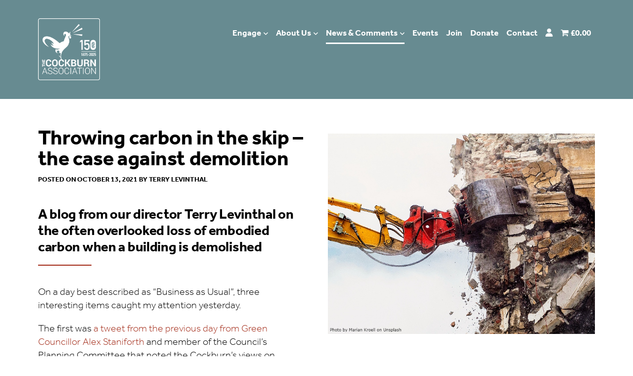

--- FILE ---
content_type: text/css
request_url: https://www.cockburnassociation.org.uk/wp-content/themes/x-child/style.css?ver=10.7.9
body_size: 11828
content:
/*

Theme Name: X – Child Theme
Theme URI: http://theme.co/x/
Author: Themeco
Author URI: http://theme.co/
Description: Make all of your modifications to X in this child theme.
Version: 1.0.0
Template: x
Site: Cockburn Association
Developer: Urwin Studio https://www.urwinstudio.com

*/

/******************** MASTER LAYOUT ********************/

body {
	line-height: 1.4em;
}

.entry-wrap {
	padding: 0!important;
}

.entry-content.content {
	margin: 0;
}

.single .hentry .entry-wrap {
	border-bottom: 0!important;
}

@media screen and (max-width: 767px) {
	
	.desktopWrapper {
		display: none;
	}
	
}

@media screen and (min-width: 768px) {
	
	.mobileWrapper {
		display: none;
	}	
	
}

/******************** TYPOGRAPHY ********************/

h1 {
	font-family: 'effra', sans-serif!important;
	font-weight: 700!important;
	font-style: normal!important;
	color: #000!important;
	letter-spacing: -0.01em!important;
}

h1.entry-title {
	display: none;
}

h2 {
	font-family: 'effra', sans-serif!important;
	font-weight: 700!important;
	font-style: normal!important;
	color: #000!important;
	line-height: 0.85em!important;
	letter-spacing: -0.01em!important;
}

h3,
.entry-content .postExcerpt p {
	font-family: 'effra', sans-serif!important;
	font-weight: 700!important;
	font-style: normal!important;
	color: #000!important;
	letter-spacing: -0.01em!important;
}

footer h3.rpwe-title {
	font-weight: 300!important;
}

.rowContent h3,
.entry-content .postExcerpt p {
	position: relative;
    z-index: 1;
	margin: 0 0 20px 0!important;
	padding-top: 25px!important;
    padding-bottom: 20px!important;
}

.rowPostExtra h3,
.fc-header-title h2 {
	position: relative;
    z-index: 1;
	margin: 0 0 40px 0!important;
	padding-top: 0!important;
    padding-bottom: 20px!important;
}

.rowContent h3:before,
.rowPostExtra h3:before,
.entry-content .postExcerpt p:before {
	border-bottom: 2px solid #a22916;
	content: "";
    position: absolute;
    left: 0;
    bottom: 0;
    height: 2px;
    width: 20%;
}

.fc-header-title h2:before {
	border-bottom: 2px solid #a22916;
	content: "";
    position: absolute;
    right: 0;
    bottom: 0;
    height: 2px;
    width: 15%;
}

h4 {
	font-family: 'effra', sans-serif!important;
	font-weight: 700!important;
	font-style: normal!important;
	color: #000!important;
	letter-spacing: -0.01em!important;
}

h5 {
	font-family: 'effra', sans-serif!important;
	font-weight: 700!important;
	font-style: normal!important;
	color: #000!important;
	letter-spacing: -0.01em!important;
}

body, p, ul, ol {
	font-family: 'effra', sans-serif!important;
    font-weight: 300!important;
    font-style: normal;
	color: #000!important;
}

.x-slider-container h1,
.x-slider-container h2,
.x-slider-container h3,
.x-slider-container h4,
.x-slider-container p,
.x-slider-container ul,
.x-slider-container ol,
.x-slider-container a,
.rowBanner h1,
.rowBanner h2,
.rowBanner h3,
.rowBanner h4,
.rowBanner p,
.rowBanner ul,
.rowBanner ol,
.rowBanner a,
.entry-content .rowFeatures .colThreeFive h2,
.entry-content .rowFeatures .colThreeFive h4,
.entry-content .rowFeatures .colThreeFive p,
.entry-content .rowFeatures .colThreeFive a,
.x-colophon.top h1,
.x-colophon.top h2,
.x-colophon.top h3,
.x-colophon.top h4,
.x-colophon.top p, 
.x-colophon.top ul, 
.x-colophon.top ol,
.x-colophon.bottom h1,
.x-colophon.bottom h2,
.x-colophon.bottom h3,
.x-colophon.bottom h4,
.x-colophon.bottom p, 
.x-colophon.bottom ul, 
.x-colophon.bottom ol {
	color: #fff!important;
}

.rowBanner .colWhite h1,
.rowBanner .colWhite h2,
.rowBanner .colWhite h3,
.rowBanner .colWhite h4,
.rowBanner .colWhite p,
.rowBanner .colWhite ul,
.rowBanner .colWhite ol {
	color: #000!important;
	}

.entry-content li { 
	list-style-position:inside;
}

blockquote {
	border: 0;
	margin: 0;
	font-size: unset!important;
}

.entry-content blockquote p {
	font-family: 'effra', sans-serif!important;
	font-weight: 700!important;
	font-style: normal!important;
	color: #000!important;
	line-height: 1em!important;
	letter-spacing: -0.00em!important;
	position: relative;
    z-index: 1;
    padding-bottom: 25px!important;
}

.entry-content blockquote p:before {
	border-bottom: 2px solid #a22916;
	content: "";
    position: absolute;
    left: 0;
    bottom: 0;
    height: 2px;
    width: 40%;
}

h4 {
	text-transform: uppercase;
}

@media screen and (max-width: 767px) {

	h1 {
		margin: 0 0 20px 0!important;
		font-size: 2.6em!important;
		line-height: 1em!important;
	}
	
	.rowBanner h1 {
		margin: 0 0 20px 0!important;
		font-size: 4em!important;
		line-height: 1em!important;
	}
	
	rs-layer-wrap h1 {
		margin: 0 0 20px 0!important;
		font-size: 2em!important;
		line-height: 1em!important;
	}
	
	a.rev-btn {
		font-size: 1.2em!important;
	}
	
	body.single-product h1.entry-title,
	body.woocommerce-cart .entry-wrap h1.entry-title,
	body.woocommerce-checkout .entry-wrap  h1.entry-title,
	body.woocommerce-account .entry-wrap  h1.entry-title {
		font-size: 2.6em!important;
	}
	
	h2 {
		margin: 0 0 0 0!important;
		padding-bottom: 0!important;
		font-size: 1.8em!important;
		line-height: 1em!important;
	}
	
	.rowBanner h2 {
		margin: 0 0 10px 0!important;
	}
	
	.rowFeatures .x-column.x-sm.vc.x-1-5 h2 {
		font-size: 1.6em!important;
	}
	
	h3	{
		margin: 0 0 20px 0!important;
		font-size: 1.6em!important;
	}

	.entry-content .postExcerpt p	{
		margin: 0 0 20px 0!important;
		font-size: 1.6em!important;
		line-height: 1.2em!important;
	}
	
	h4	{
		margin: 0 0 20px 0!important;
		font-size: 1em!important;
	}
	
	h5	{
		margin: 0 0 20px 0!important;
		font-size: 1.1em!important;
	}
	
	blockquote {
		border: 0;
		margin: 0;
		padding: 0 0 0 0;
		font-size: unset!important;
	}
	
	.entry-content blockquote p {
		font-size: 1.6em!important;
	}
	
	.entry-content p,
	.entry-content ul,
	.entry-content ol {
		font-size: 1.3em!important;
		line-height: 1.3em!important;
		margin: 0 0 20px 0!important;
		padding: 0!important;
		letter-spacing: -0.01em;
	}
	
	footer.x-colophon.top p,
	footer.x-colophon.bottom p {
		font-size: 1.3em!important;
		line-height: 1.3em!important;
		margin: 0 0 20px 0!important;
		padding: 0!important;
		letter-spacing: -0.01em;
	}
	
	.x-colophon.top .rpwe-block h3 {
		margin: 0!important;
		font-weight: 700;
		font-size: 1em!important;
		line-height: 1.3em!important;
	}
	
	.x-resp-embed {
		margin: 20px 0;
	}

}

@media screen and (min-width: 768px) and (max-width: 1279px) {

	h1 {
		margin: 0 0 20px 0!important;
		font-size: 3.5em!important;
		line-height: 1.05em!important;
	}
	
	.rowBanner h1 {
		margin: 0 0 20px 0!important;
		font-size: 5em!important;
		line-height: 1em!important;
	}
	
	rs-layer-wrap h1 {
		margin: 0 0 20px 0!important;
		font-size: 3.5em!important;
		line-height: 1em!important;
	}
	
	a.rev-btn {
		font-size: 1.4em!important;
	}
	
	body.single-product h1.entry-title,
	body.woocommerce-cart .entry-wrap h1.entry-title,
	body.woocommerce-checkout .entry-wrap  h1.entry-title,
	body.woocommerce-account .entry-wrap  h1.entry-title {
		font-size: 3em!important;
	}
	
	h2 {
		margin: 0 0 0 0!important;
		padding-bottom: 0!important;
		font-size: 2em!important;
		line-height: 1em!important;
	}
	
	.rowBanner h2 {
		margin: 0 0 10px 0!important;
	}
	
	.rowFeatures .x-column.x-sm.vc.x-1-5 h2 {
		font-size: 1.8em!important;
	}
	
	h3	{
		margin: 0 0 20px 0!important;
		font-size: 1.8em!important;
	}

	.entry-content .postExcerpt p	{
		margin: 0 0 20px 0!important;
		font-size: 1.8em!important;
		line-height: 1.2em!important;
	}
	
	h4	{
		margin: 0 0 20px 0!important;
		font-size: 1.2em!important;
	}
	
	h5	{
		margin: 0 0 20px 0!important;
		font-size: 1.2em!important;
	}
	
	blockquote {
		border: 0;
		margin: 0;
		padding: 20px 0 20px 0;
		font-size: unset!important;
	}
	
	.entry-content blockquote p {
		font-size: 1.8em!important;
	}

	.entry-content p,
	.entry-content ul,
	.entry-content ol {
		font-size: 1.4em!important;
		line-height: 1.4em!important;
		margin: 0 0 20px 0!important;
		padding: 0!important;
		letter-spacing: -0.01em;
	}
	
	footer.x-colophon.top p,
	footer.x-colophon.bottom p {
		font-size: 1.4em!important;
		line-height: 1.4em!important;
		margin: 0 0 20px 0!important;
		padding: 0!important;
		letter-spacing: -0.01em;
	}
	
	.x-colophon.top .rpwe-block h3 {
		margin: 0!important;
		font-weight: 700;
		font-size: 1.1em!important;
		line-height: 1.3em!important;
	}
	
	.x-resp-embed {
		margin: 30px 0;
	}
	
}

@media screen and (min-width: 1280px) {

	h1 {
		margin: 0 0 20px 0!important;
		font-size: 3em!important;
		line-height: 1em!important;
	}
	
	.rowBanner h1 {
		margin: 0 0 20px 0!important;
		font-size: 6em!important;
		line-height: 1em!important;
	}
	
	rs-layer-wrap h1 {
		margin: 0 0 20px 0!important;
		font-size: 3.5em!important;
		line-height: 1em!important;
	}
	
	rs-layer-wrap a.rev-btn {
		font-size: 0.9em!important;
	}
	
	body.single-product h1.entry-title,
	body.woocommerce-cart .entry-wrap h1.entry-title,
	body.woocommerce-checkout .entry-wrap  h1.entry-title,
	body.woocommerce-account .entry-wrap  h1.entry-title {
		font-size: 4em!important;
	}
	
	h2 {
		margin: 0 0 0 0!important;
		padding-bottom: 0!important;
		font-size: 2.2em!important;
		line-height: 1em!important;
	}
	
	.rowBanner h2 {
		margin: 0 0 10px 0!important;
	}
	
	.rowFeatures .x-column.x-sm.vc.x-1-5 h2 {
		font-size: 1.8em!important;
	}
	
	h3	{
		margin: 0 0 20px 0!important;
		font-size: 2em!important;
	}

	.entry-content .postExcerpt p	{
		margin: 0 0 20px 0!important;
		font-size: 2em!important;
		line-height: 1.2em!important;
	}
	
	h4	{
		margin: 0 0 20px 0!important;
		font-size: 1em!important;
	}
	
	h5	{
		margin: 0 0 20px 0!important;
		font-size: 1.2em!important;
	}
	
	blockquote {
		border: 0;
		margin: 0;
		padding: 20px 0 20px 0;
		font-size: unset!important;
	}
	
	.entry-content blockquote p {
		font-size: 2em!important;
	}

	.entry-content p,
	.entry-content ul,
	.entry-content ol	{
		font-size: 1.4em!important;
		line-height: 1.4em!important;
		letter-spacing: -0.00em;
		margin: 0 0 20px 0!important;
		padding: 0!important;
	}

	footer.x-colophon.top p,
	footer.x-colophon.bottom p {
		font-size: 1.4em!important;
		line-height: 1.4em!important;
		margin: 0 0 20px 0!important;
		padding: 0!important;
		letter-spacing: -0.00em;
	}
	
	.x-colophon.top .rpwe-block h3 {
		margin: 0!important;
		font-weight: 700;
		font-size: 1.2em!important;
		line-height: 1.4em!important;
	}

	.x-resp-embed {
		margin: 40px 0;
	}	
	
}

.wp-caption {
	padding: 0;
	border: 0;
	text-align: left;
	background: transparent;
}

.wp-caption p.wp-caption-text {
	text-transform: none!important;
	font-size: 0.95em!important;
	line-height: 1.2em!important;
	margin-top: 10px!important;
}

a,
a:hover {
	-webkit-transition: all 0.2s ease-in-out;
	-moz-transition: all 0.2s ease-in-out;
	-o-transition: all 0.2s ease-in-out;
	transition: all 0.2s ease-in-out;	
}

.entry-content.content a {
	color: #a22916;
}

.entry-content.content h1 a,
.entry-content.content h2 a,
.entry-content.content h3 a,
.entry-content.content h4 a {
	color: #000;
}

.entry-content.content h4 a {
	color: #ababab;
}

.rowBanner a:hover,
.entry-content.content .rowGrid a:hover,
.entry-content.content h1 a:hover,
.entry-content.content h2 a:hover,
.entry-content.content h3 a:hover,
.entry-content.content h4 a:hover {
	color: #a22916!important;
}

.entry-content.content .rowContent a:hover {
	color: #000;
}

a.btn,
input.wpcf7-form-control.wpcf7-submit {
	position: relative;
	display: inline-block;
	color: #fff!important;
	background-color: #a22916!important;
	border: 0!important;
	margin-top: 20px;
	width: 200px!important;
	padding: 14px 20px 14px 20px;
	text-shadow: none;
	border-radius: 3px;
	text-transform: uppercase;
	font-weight: 700;
	font-size: 0.7em!important;
	-webkit-transition: all 0.2s ease-in-out;
	-moz-transition: all 0.2s ease-in-out;
	-o-transition: all 0.2s ease-in-out;
	transition: all 0.2s ease-in-out;
}

a.btnBack {
	position: relative;
	display: inline-block;
	color: #000!important;
	background-color: transparent;
	border: 0;
	margin-top: 20px;
	padding: 0 0 0 30px;
	text-align: left;
	text-shadow: none;
	text-transform: uppercase;
	font-weight: 700;
	font-size: 0.7em!important;
	-webkit-transition: all 0.2s ease-in-out;
	-moz-transition: all 0.2s ease-in-out;
	-o-transition: all 0.2s ease-in-out;
	transition: all 0.2s ease-in-out;
}

.entry-content.content a.btnBack:hover {
	color: #A22916!important;
	-webkit-transition: all 0.2s ease-in-out;
	-moz-transition: all 0.2s ease-in-out;
	-o-transition: all 0.2s ease-in-out;
	transition: all 0.2s ease-in-out;	
}

.entry-content.content a.btn:hover,
.entry-content.content a.btnMap:hover,
.entry-content.content input.wpcf7-form-control.wpcf7-submit:hover {
	background-color: #000!important;
	border: 0;
	color: #fff!important;
	-webkit-transition: all 0.2s ease-in-out;
	-moz-transition: all 0.2s ease-in-out;
	-o-transition: all 0.2s ease-in-out;
	transition: all 0.2s ease-in-out;	
}

a.btnRev {
	position: relative;
	display: inline-block; 
	color: #fff!important;
	background: transparent;
	border: 2px solid #fff!important;
	margin-top: 20px;
	width: 250px!important;
	padding: 14px 20px 14px 20px!important;
	text-shadow: none;
	border-radius: 3px!important;
	text-transform: uppercase;
	font-weight: 700!important;
	font-size: 0.7em!important;
	-webkit-transition: all 0.2s ease-in-out;
	-moz-transition: all 0.2s ease-in-out;
	-o-transition: all 0.2s ease-in-out;
	transition: all 0.2s ease-in-out;
}

a.rev-btn {
	position: relative;
	display: inline-block; 
	color: #fff!important;
	background: transparent;
	border: 2px solid #fff!important;
	margin: -20px 0 0 0!important;
	width: 250px!important;
	padding: 12px 20px 12px 20px!important;
	text-shadow: none;
	border-radius: 3px!important;
	text-transform: uppercase;
	font-weight: 700!important;
	-webkit-transition: all 0.2s ease-in-out;
	-moz-transition: all 0.2s ease-in-out;
	-o-transition: all 0.2s ease-in-out;
	transition: all 0.2s ease-in-out;
}

.entry-content.content a.btnRev:hover,
a.rev-btn:hover {
	background-color: #a22916!important;
	border: 2px solid #a22916!important;
	color: #fff!important;
	-webkit-transition: all 0.2s ease-in-out;
	-moz-transition: all 0.2s ease-in-out;
	-o-transition: all 0.2s ease-in-out;
	transition: all 0.2s ease-in-out;	
}

a.btn::after,
a.btnRev::after,
a.rev-btn::after {
	display: inline-block;
    font-style: normal;
    font-variant: normal;
    text-rendering: auto;
    -webkit-font-smoothing: antialiased;
	font-family: "Font Awesome 5 Free"!important;
	font-weight: 900!important;
	content: "\f061" !important;
	font-size: 1.2em;
	color: #fff;
	position: absolute;
	right: 19px;
	-webkit-transition: all 0.2s ease-in-out;
	-moz-transition: all 0.2s ease-in-out;
	-o-transition: all 0.2s ease-in-out;
	transition: all 0.2s ease-in-out;
}

a.btnBack::before {
	display: inline-block;
    font-style: normal;
    font-variant: normal;
    text-rendering: auto;
    -webkit-font-smoothing: antialiased;
	font-family: "Font Awesome 5 Free"!important;
	font-weight: 900!important;
	content: "\f060" !important;
	font-size: 1em;
	color: #000;
	position: absolute;
	left: 0;
	-webkit-transition: all 0.2s ease-in-out;
	-moz-transition: all 0.2s ease-in-out;
	-o-transition: all 0.2s ease-in-out;
	transition: all 0.2s ease-in-out;
}

.alignnone {
	margin: 0!important;
}

/******************** WIDGETS ********************/

.rowContent i.x-icon,
.rowContent i.fas.fa-globe {
	font-size: 2.8em!important;
	padding: 30px 14px 0 0!important;
	position: relative!important;
	top: 6px!important;
}

.rowContent a i.x-icon,
.rowContent a i.fas.fa-globe {
	color: #678B91!important;
	-webkit-transition: all 0.2s ease-in-out;
	-moz-transition: all 0.2s ease-in-out;
	-o-transition: all 0.2s ease-in-out;
	transition: all 0.2s ease-in-out;
}

.rowContent a i.x-icon:hover,
.rowContent a i.fas.fa-globe:hover {
	color: #a22916!important;
	-webkit-transition: all 0.2s ease-in-out;
	-moz-transition: all 0.2s ease-in-out;
	-o-transition: all 0.2s ease-in-out;
	transition: all 0.2s ease-in-out;
}

footer i.x-icon {
	position: relative;
	font-size: 2.8em;
	padding: 0 14px 0 0; 
	top: 3px!important;
}

a.x-slider-scroll-bottom {
	border: 0;
}

.x-scroll-top {
	border: 0;
	-webkit-transition: all 0.2s ease-in-out;
	-moz-transition: all 0.2s ease-in-out;
	-o-transition: all 0.2s ease-in-out;
	transition: all 0.2s ease-in-out;
	-webkit-backface-visibility: hidden;
}

.x-scroll-top:hover {
	cursor: pointer;
	margin-bottom: 10px!important;
	-webkit-transition: all 0.2s ease-in-out;
	-moz-transition: all 0.2s ease-in-out;
	-o-transition: all 0.2s ease-in-out;
	transition: all 0.2s ease-in-out;
	-webkit-backface-visibility: hidden;
}

.x-scroll-top .x-icon-angle-up:before {
	content: "\f062" !important;
	color: #fff;
	font-size: 1.2em;
}

br.clear {
	clear: both;
}

.grecaptcha-badge {
	display: none!important;
}

a.x-img img {
	width: 100%;
	height: auto;
}

li.x-slide img:hover,
footer img:hover,
.topLogo img:hover,
#custom_toggle:hover,
.entry-product img:hover  {
	opacity: 0.8;
	-webkit-transition: all 0.2s ease-in-out;
	-moz-transition: all 0.2s ease-in-out;
	-o-transition: all 0.2s ease-in-out;
	transition: all 0.2s ease-in-out;
}

/*header.entry-header {
	display: none!important;
}

@media screen and (min-width: 1199px) {

	img.alignright {
		margin: 0 -300px 50px 50px;
		width: 60%;
	}

}*/

/******************** HEADER ********************/

/*.x-navbar-inner .x-container.max,
.x-navbar-inner .x-container.width {
	width: 94%!important;
	max-width: 94%!important;
	margin-left: 3%;
	margin-right: 3%;
}*/

@media screen and (max-width: 1199px) {

	.topLogo {
		float: left;
		width: 30%;
	}
	
	.topNav {
		display: none;
	}
	
	.x-navbar {
		height: 70px!important;
	}
	
	.x-navbar-inner {
		min-height: 70px!important;	 
}
	
	.x-navbar .x-brand {
		margin-top: 9px;
	}
	
	/*body.landing .x-navbar .x-brand {
		margin-top: 23px;
	}*/
	
	body.landing .x-navbar .x-brand.img img {
		width: 100px;
		height: 100px;
		-webkit-transition: all 0.2s ease-in-out;
		-moz-transition: all 0.2s ease-in-out;
		-o-transition: all 0.2s ease-in-out;
		transition: all 0.2s ease-in-out;
	}
	
	.x-navbar .x-brand.img img,
	body.landing .x-navbar.x-navbar-fixed-top .x-brand img	{
		width: 50px;
		height: 50px;
		-webkit-transition: all 0.2s ease-in-out;
		-moz-transition: all 0.2s ease-in-out;
		-o-transition: all 0.2s ease-in-out;
		transition: all 0.2s ease-in-out;
	}
	
}

@media screen and (min-width: 1200px) {
	
	.topLogo {
		float: left;
		width: 20%;
	}

	.topNav {
		float: left;
		width: 80%;
		text-align: right;
	}	
	
	.x-navbar {
		height: 200px!important;
	}
	
	.x-navbar .x-brand {
		margin-top: 37px;
	}

	.x-navbar.x-navbar-fixed-top .x-brand {
		margin-top: 10px;
	}

	.x-navbar .x-brand.img img {
		width: 200px!important;
		height: 200px!important;
		-webkit-transition: all 0.2s ease-in-out;
		-moz-transition: all 0.2s ease-in-out;
		-o-transition: all 0.2s ease-in-out;
		transition: all 0.2s ease-in-out;
	}
	
	body.standard .x-navbar .x-brand.img img,
	body.single .x-navbar .x-brand.img img,
	body.woocommerce-cart .x-navbar .x-brand.img img,
	body.woocommerce-checkout .x-navbar .x-brand.img img,
	body.woocommerce-page .x-navbar .x-brand.img img	{
		width: 125px!important;
		height: 125px!important;
		-webkit-transition: all 0.2s ease-in-out;
		-moz-transition: all 0.2s ease-in-out;
		-o-transition: all 0.2s ease-in-out;
		transition: all 0.2s ease-in-out;
	}

	body.standard .x-navbar.x-navbar-fixed-top .x-brand img,
	body.single .x-navbar.x-navbar-fixed-top .x-brand img,
	.x-navbar.x-navbar-fixed-top .x-brand img,
	body.woocommerce-cart .x-navbar.x-navbar-fixed-top .x-brand img,
	body.woocommerce-checkout .x-navbar.x-navbar-fixed-top .x-brand img,
	body.woocommerce-page .x-navbar.x-navbar-fixed-top .x-brand img	{
		width: 50px!important;
		height: 50px!important;
		-webkit-transition: all 0.2s ease-in-out;
		-moz-transition: all 0.2s ease-in-out;
		-o-transition: all 0.2s ease-in-out;
		transition: all 0.2s ease-in-out;
	}
	
}

a.featuredLink {
	background: a22916;
}

a.featuredLink:hover {
	background: #000!important;
	color: #fff!important;
	}

/*a.cart-customlocation {
	margin-left: 20px!important;
}

a.cart-customlocation:before {
	font-family: "Font Awesome 5 Free"!important;
	font-weight: 900!important;
	content: "\f07a" !important;
	padding-right: 10px;
	font-size: 0.9em;
}

a.cart-customlocation span.woocommerce-Price-amount.amount {
	font-family: 'effra', sans-serif!important;
	font-weight: 700!important;
	font-style: normal!important;
	font-size: 0.8em;
	letter-spacing: 0!important;
}*/

.x-logobar {
	display: none;
}

.x-navbar {
	background: #678B91;
	border: 0;
}

body.landing .x-navbar {
	background: transparent;
	border: 0;
}

.masthead  {
    width: 100%;
    background-color:transparent !important;
	position:absolute;
	top: 0;
	z-index: 999;
}

.x-navbar {
	-webkit-transition: all 0.2s ease-in-out;
	-moz-transition: all 0.2s ease-in-out;
	-o-transition: all 0.2s ease-in-out;
	transition: all 0.2s ease-in-out;
	border-bottom: 0;
}

.x-navbar-wrap {
	height: unset!important;
}

.masthead-inline .desktop .x-nav  {
	display: block;
	float: right!important;
}

/*.x-navbar ul#menu-main-nav {
	width: 100%!important;
	text-align: center!important;
}*/

.x-navbar .desktop .x-nav li {
	/*float: none!important;*/
	display: inline-block!important;
}

footer.x-colophon.top .widget ul li {
	text-transform: none;
}

.x-navbar ul#menu-main-nav li a,
.x-navbar .x-nav-wrap .x-nav li a {
	font-family: 'effra', sans-serif!important;
	font-weight: 700!important;
	font-style: normal!important;
	font-size: 1.2em;
	letter-spacing: 0!important;
	color: #fff;
	-webkit-transition: all 0.2s ease-in-out;
	-moz-transition: all 0.2s ease-in-out;
	-o-transition: all 0.2s ease-in-out;
	transition: all 0.2s ease-in-out;
	padding-top: 60px;
	padding-left: 8px!important;
	padding-right: 8px!important;
}

.x-navbar ul#menu-main-nav li a.wpmenucart-contents {
	padding-top: 58px!important;	
}

/*body.single .x-navbar ul#menu-main-nav li a {
	color: #fff!important;
	height: 90px!important;
	padding-top: 37px!important;
}*/

.x-navbar .desktop .x-nav a:hover {
	color: #a22916!important;
	-webkit-transition: all 0.2s ease-in-out;
	-moz-transition: all 0.2s ease-in-out;
	-o-transition: all 0.2s ease-in-out;
	transition: all 0.2s ease-in-out;
}

/*.x-navbar .desktop .x-nav .x-active a span,*/
.x-navbar .desktop .x-nav .current-menu-item a span,
.x-navbar .desktop .x-nav .current-page-ancestor a span,
/*.x-navbar .desktop .x-nav .x-active a:hover span,*/
.x-navbar .desktop .x-nav .current-menu-item a:hover span,
.x-navbar .desktop .x-nav .current-page-ancestor a:hover span,
body.news .x-navbar .desktop .x-nav .menu-item-1129 a span,
body.news .x-navbar .desktop .x-nav .menu-item-1129 a:hover span,
body.dod .x-navbar .desktop .x-nav .menu-item-42 a span,
body.dod .x-navbar .desktop .x-nav .menu-item-42 a:hover span,
body.event .x-navbar .desktop .x-nav .menu-item-440 a span,
body.event .x-navbar .desktop .x-nav .menu-item-440 a:hover span,
body.planning-consultation-responses .x-navbar .desktop .x-nav .menu-item-1368 a span,
body.planning-consultation-responses .x-navbar .desktop .x-nav .menu-item-1368 a:hover span
/*body.woocommerce-page .x-navbar .desktop .x-nav .menu-item-42 a span,
body.woocommerce-page .x-navbar .desktop .x-nav .menu-item-42 a:hover span*/ {
	color: unset!important;
	border-bottom: 3px solid #fff;
	border-radius: 0;
}

.widget_nav_menu .current-menu-item a:after {
	display: none;
}

.x-navbar .desktop .x-nav li a span {
	padding-left: 0!important;
	padding-top: 10px!important;
	padding-right: 0!important;
	padding-bottom: 10px!important;
	border: 0;
}

/* cart */

.x-navbar .topCart a:hover {
	color: #a22916!important;
}


/* sticky */

@media screen and (min-width: 980px) {
	
	body.landing .x-navbar.x-navbar-fixed-top {
		background: #678B91;
		border: 0;
	}

	.x-navbar-fixed-top-active .x-navbar-wrap {
		margin-bottom: 0!important;
	}

	.x-navbar.x-navbar-fixed-top {
		height: 70px!important;
		background: #678B91;
		-webkit-transition: all 0.2s ease-in-out;
		-moz-transition: all 0.2s ease-in-out;
		-o-transition: all 0.2s ease-in-out;
		transition: all 0.2s ease-in-out;	
		border-bottom: 0;	
	}

	.x-navbar.x-navbar-fixed-top .x-navbar-inner {
		min-height: 70px;
	}

	.x-navbar.x-navbar-fixed-top ul#menu-main-nav  {
		border-bottom: 0;	
	}

	.x-navbar.x-navbar-fixed-top ul#menu-main-nav li a,
	body.single .x-navbar.x-navbar-fixed-top ul#menu-main-nav li a,
	.x-navbar.x-navbar-fixed-top .desktop .x-nav li a {
		color: #fff!important;
		height: 70px!important;
		padding-top: 24px!important;
	}
	
	.x-navbar.x-navbar-fixed-top ul#menu-main-nav li a.wpmenucart-contents,
	body.single .x-navbar.x-navbar-fixed-top ul#menu-main-nav li a.wpmenucart-contents,
	.x-navbar.x-navbar-fixed-top .desktop .x-nav li a.wpmenucart-contents {
		padding-top: 22px!important;
	}

	.x-navbar.x-navbar-fixed-top ul#menu-main-nav li a:hover {
		color: #a22916!important;
		-webkit-transition: all 0.2s ease-in-out;
		-moz-transition: all 0.2s ease-in-out;
		-o-transition: all 0.2s ease-in-out;
		transition: all 0.2s ease-in-out;
	}

	.x-navbar.x-navbar-fixed-top ul#menu-main-nav li a > span {
		padding-top: unset!important;
		border-top: 0;
		border-radius: 0;
	}

	.x-navbar.x-navbar-fixed-top ul#menu-main-nav li.current-menu-item.current_page_item a > span {
		border-bottom: 3px solid #fff;
	}

	.x-navbar.x-navbar-fixed-top .topCart {
		height: 70px!important;
		overflow: hidden;
	}

	.x-navbar.x-navbar-fixed-top .topCart a {
		height: 70px!important;
		padding-top: 24px;
	}

	.x-navbar.x-navbar-fixed-top .topCart a.featuredLink {
		background: a22916;
		height: 70px!important;
		max-height: 70px;
		margin-top: 0!important;
		/*padding: 8px 16px 6px 16px;*/
		font-size: 1.2em;
		line-height: 1.2em;
		font-weight: 700;
	}

}

@media screen and (min-width: 1200px) {

	.x-navbar.x-navbar-fixed-top .topCart a {
		display: inline-block;
		color: #fff!important;
		height: 70px!important;
		padding-top: 24px;
		margin-left: 5px;
		font-size: 1.6em;
	}
	
}

/* dropdown arrow fix */

.x-navbar .desktop .x-nav li>a>span .x-framework-icon {
    margin-left: 0!important;
}

i.x-framework-icon.x-framework-icon-menu:after {
    display: none;
}

i.x-framework-icon.x-framework-icon-menu:before {
    content: "\f107";
    margin-left: 0.35em!important;
    text-rendering: auto;
    -webkit-font-smoothing: antialiased;
    font-family: FontAwesome !important;
    font-style: normal !important;
    font-weight: normal !important;
    text-decoration: inherit;
    font-size: 0.7em!important;
    padding: 0!important;
}

body.inner i.x-framework-icon.x-framework-icon-menu:before {
	color: #fff!important;
}

.x-navbar i.x-icon {
    padding: 0 0 0 0!important;
}

.x-navbar .desktop .x-nav li>a>span:after {
/*content: "\f107";
font-size: 0.85em!important;
top: 5px;*/
display: none;
}

/* dropdown */

.desktop .sub-menu {
	margin: 10px 0 0 -20px;
	padding: 20px!important;
	z-index: 9999999!important;
	left: 0!important;
	right: auto!important;	
}

.x-navbar ul.sub-menu {
	text-align: left!important;
}

.x-navbar .desktop .x-nav li ul.sub-menu li {
	float: none!important;
	display: block!important;
}

.x-navbar .desktop .x-nav li ul.sub-menu li a {
	color: #000!important;
	padding: 0!important;
	height: unset!important;
	padding-top: unset!important;
}

.x-navbar.x-navbar-fixed-top ul#menu-main-nav ul.sub-menu li a,
body.single .x-navbar.x-navbar-fixed-top ul#menu-main-nav ul.sub-menu li a,
.x-navbar.x-navbar-fixed-top .desktop .x-nav ul.sub-menu li a {
	color: #000!important;
	padding: 0 8px!important;
	height: unset!important;
	padding-top: unset!important;
}

.x-navbar .desktop .x-nav li ul.sub-menu li a span,
.x-navbar.x-navbar-fixed-top ul#menu-main-nav ul.sub-menu li a span,
body.single .x-navbar.x-navbar-fixed-top ul#menu-main-nav ul.sub-menu li a span,
.x-navbar.x-navbar-fixed-top .desktop .x-nav ul.sub-menu li a span {
	-webkit-transition: all 0.2s ease-in-out;
	-moz-transition: all 0.2s ease-in-out;
	-o-transition: all 0.2s ease-in-out;
	transition: all 0.2s ease-in-out;
}

.x-navbar .desktop .x-nav li ul.sub-menu li a:hover span,
.x-navbar.x-navbar-fixed-top ul#menu-main-nav ul.sub-menu li a:hover span,
body.single .x-navbar.x-navbar-fixed-top ul#menu-main-nav ul.sub-menu li a:hover span,
.x-navbar.x-navbar-fixed-top .desktop .x-nav ul.sub-menu li a:hover span {
	color: #a22916!important;
	-webkit-transition: all 0.2s ease-in-out;
	-moz-transition: all 0.2s ease-in-out;
	-o-transition: all 0.2s ease-in-out;
	transition: all 0.2s ease-in-out;
}

.x-navbar .desktop .x-nav li>a>span:after {
	content: "\f107";
	font-size: 0.9em!important;
}

/* mobile nav */

#x-btn-navbar {
	display: none!important;
}

@media screen and (max-width: 1199px) {
	
	nav.x-nav-wrap.desktop {
		display: none;
	}
	
}

@media screen and (min-width: 1200px) {
	
	#custom_toggle {
		display: none;
	}
	
}

#custom_toggle {
	position: absolute;
	right: 4%;
	z-index: 9999999;
	margin-top: 22px;
}

#custom_toggle:hover {
	cursor: pointer; 
}

#custom_toggle:before {
	content: url(/wp-content/uploads/2021/02/nav.png)!important;
	top: 15px;
}



#sfm-sidebar .sfm-sidebar-bg {
	background-color: #000!important;
}

#sfm-sidebar .sfm-logo {
	background-color: #000!important;
}

#sfm-sidebar .sfm-logo img {
	padding-top: 50px!important;
	width: 100px;
	height: auto;
}

#sfm-sidebar .sfm-logo p,
.sfm-widget.sfm-widget-bottom {
	margin: 0!important;
	text-align: center!important;
}

.sfm-widget.sfm-widget-bottom img {
	width: 860px!important;
}

.sfm-style-full #sfm-sidebar .sfm-logo {
	background-color: #000!important;
	padding: 0!important;
}

.sfm-style-full #sfm-sidebar .sfm-fs-bottom-box>*, .sfm-style-full #sfm-sidebar .sfm-logo>*, .sfm-style-full #sfm-sidebar .sfm-nav>* {
    transform: none;
    -webkit-transition: none;
    transition: none;
	background-color: #000!important;
}

ul.sfm-menu-level-0.sfm-menu li a {
	color: #fff!important;
	font-size: 1.5em!important;
	font-family: 'effra', sans-serif!important;
	font-weight: 700!important;
    font-style: normal!important;
}

ul.sfm-child-menu.sfm-menu-level-1 li a {
	font-size: 1.4em!important;
}

/* sub pages */

ul.sfm-menu-level-0.sfm-menu li.sfm-menu-item-8056 a,
ul.sfm-menu-level-0.sfm-menu li.sfm-menu-item-8058 a,
ul.sfm-menu-level-0.sfm-menu li.sfm-menu-item-8057 a,
ul.sfm-menu-level-0.sfm-menu li.sfm-menu-item-8065 a,
ul.sfm-menu-level-0.sfm-menu li.sfm-menu-item-8067 a,
ul.sfm-menu-level-0.sfm-menu li.sfm-menu-item-8064 a,
ul.sfm-menu-level-0.sfm-menu li.sfm-menu-item-8062 a,
ul.sfm-menu-level-0.sfm-menu li.sfm-menu-item-8061 a,
ul.sfm-menu-level-0.sfm-menu li.sfm-menu-item-8060 a,
ul.sfm-menu-level-0.sfm-menu li.sfm-menu-item-8071 a,
ul.sfm-menu-level-0.sfm-menu li.sfm-menu-item-8070 a,
ul.sfm-menu-level-0.sfm-menu li.sfm-menu-item-8069 a {
	font-size: 1.1em!important;
	font-weight: 400!important;
	padding-top: 0!important;
}

ul.sfm-menu-level-0.sfm-menu li.sfm-menu-item-8056 a:hover,
ul.sfm-menu-level-0.sfm-menu li.sfm-menu-item-8058 a:hover,
ul.sfm-menu-level-0.sfm-menu li.sfm-menu-item-8057 a:hover,
ul.sfm-menu-level-0.sfm-menu li.sfm-menu-item-8065 a:hover,
ul.sfm-menu-level-0.sfm-menu li.sfm-menu-item-8067 a:hover,
ul.sfm-menu-level-0.sfm-menu li.sfm-menu-item-8064 a:hover,
ul.sfm-menu-level-0.sfm-menu li.sfm-menu-item-8062 a:hover,
ul.sfm-menu-level-0.sfm-menu li.sfm-menu-item-8061 a:hover,
ul.sfm-menu-level-0.sfm-menu li.sfm-menu-item-8060 a:hover,
ul.sfm-menu-level-0.sfm-menu li.sfm-menu-item-8071 a:hover,
ul.sfm-menu-level-0.sfm-menu li.sfm-menu-item-8070 a:hover,
ul.sfm-menu-level-0.sfm-menu li.sfm-menu-item-8069 a:hover {
	padding-top: 0!important;
}

/* */

ul.sfm-menu-level-0.sfm-menu li a {
	padding-left: 30px!important;
	padding-top: 15px!important;
	padding-right: 30px!important;
	padding-bottom: 15px!important;
	-webkit-transition: all 0.5s ease-in;
	-moz-transition: all 0.5s ease-in;
	-ms-transition: all 0.5s ease-in;
	-o-transition: all 0.5s ease-in;
	transition: all 0.5s ease-in;
}

ul.sfm-menu-level-0.sfm-menu li a:hover {
	color: #a22916!important;
	padding-left: 30px!important;
	padding-top: 15px!important;
	padding-right: 30px!important;
	padding-bottom: 15px!important;
	-webkit-transition: all 0.5s ease-in;
	-moz-transition: all 0.5s ease-in;
	-ms-transition: all 0.5s ease-in;
	-o-transition: all 0.5s ease-in;
	transition: all 0.5s ease-in;
}

#sfm-sidebar .sfm-menu-level-0 li .sfm-sm-indicator i {
	border-color: #fff!important;
}

#sfm-sidebar .sfm-menu li > a:before {
	display: none!important;
}

.sfm-style-full #sfm-sidebar .sfm-sidebar-close:before, .sfm-style-full #sfm-sidebar .sfm-sidebar-close:after {
	background-color: #fff!important;
}

ul.sfm-menu-level-0.sfm-menu li a:before,
ul.sfm-menu-level-0.sfm-menu li a:after {
	display: none!important;
}

/*

.sfm-logo {
	text-align: left;
	margin: 50px 0 30px 0;
}

ul.sfm-menu-level-0.sfm-menu {
	margin-top: 50px;
	display: unset!important;
	text-align: left!important;
}
	
ul.sfm-menu-level-0.sfm-menu li {
	text-align: left!important;
}

ul.sfm-menu-level-0.sfm-menu li a {
	font-family: 'effra', sans-serif!important;
	font-weight: 700!important;
	font-style: normal!important;
	color: #fff!important;
	font-size: 1.4em!important;
	display: block!important;
}

ul.sfm-child-menu.sfm-menu-level-1 li a {
	font-size: 1.4em!important;
}

#sfm-sidebar .sfm-menu-level-0 li .sfm-sm-indicator i {
	border-color: #fff!important;
}

#sfm-sidebar.sfm-hl-line .sfm-menu li a, #sfm-sidebar.sfm-hl-text .sfm-menu li a {
	padding-left: 30px!important;
	padding-top: 15px!important;
	padding-right: 30px!important;
	padding-bottom: 15px!important;
}

ul.sfm-menu-level-0.sfm-menu li a:hover {
	padding-left: 30px!important;
	padding-top: 15px!important;
	padding-right: 30px!important;
	padding-bottom: 15px!important;
}

#sfm-sidebar .sfm-menu li:hover > a span, #sfm-sidebar .sfm-menu li > a:focus span, #sfm-sidebar .sfm-menu li:hover > a img, #sfm-sidebar .sfm-menu li > a:focus img, #sfm-sidebar .sfm-menu li:hover > a .la_icon, #sfm-sidebar .sfm-menu li > a:focus .la_icon, #sfm-sidebar .sfm-menu li.sfm-submenu-visible > a img, #sfm-sidebar .sfm-menu li.sfm-submenu-visible > a .la_icon, #sfm-sidebar .sfm-menu li.sfm-submenu-visible > a span {
	right: 0!important;
}

ul.sfm-menu-level-0.sfm-menu li a:before,
ul.sfm-menu-level-0.sfm-menu li a:after {
	display: none!important;
}

.sfm-style-full #sfm-sidebar .sfm-sidebar-close:before, .sfm-style-full #sfm-sidebar .sfm-sidebar-close:after {
	background-color: #fff!important;
}

/******************** BANNER / SCROLL DOWN ********************/

.x-content-band.vc.rowBanner .scrollWrapper {
	width: 100%;
	height: 33px;
	text-align: center;
	position: relative;
	z-index: 999999;
	
}

.x-content-band.vc.rowBanner .scrollWrapper a {
	position: absolute;
	border: 0!important;
	-webkit-transition: all 0.2s ease-in-out;
	-moz-transition: all 0.2s ease-in-out;
	-o-transition: all 0.2s ease-in-out;
	transition: all 0.2s ease-in-out;
	-webkit-backface-visibility: hidden;
	transform: rotate(90deg);
	-webkit-transform: rotate(90deg);
	-moz-transform: rotate(90deg);
	-ms-transform: rotate(90deg);
	-o-transform: rotate(90deg);
}

.x-content-band.vc.rowBanner .scrollWrapper a:hover {
	background: transparent!important;
	opacity: 0.8;
	-webkit-transition: all 0.2s ease-in-out;
	-moz-transition: all 0.2s ease-in-out;
	-o-transition: all 0.2s ease-in-out;
	transition: all 0.2s ease-in-out;
	-webkit-backface-visibility: hidden;
}

.x-content-band.vc.rowBanner .scrollWrapper a:before {
	display: none;
}

.x-content-band.vc.rowBanner .scrollWrapper a:after {
	color: #9bc152;
	font-family: "revicons";
	content: '\e823';
	font-size: 4em!important;
	z-index: 99999!important;
}

#site .rev_slider {
	position: relative!important;
	z-index: 99998!important;
}

@media screen and (max-width: 579px) {
	
	.rs-layer {
		padding: 0 0 100px 0!important;
	}
		
}

@media screen and (min-width: 580px) and (min-width: 767px) {
	
	.rs-layer {
		padding: 0 0 125px 0!important;
	}
		
}

@media screen and (min-width: 768px) and (min-width: 1279px) {
	
	.rs-layer {
		padding: 0 0 150px 0!important;
	}
		
}

@media screen and (max-width: 767px) {

	rs-layer-wrap {
		margin-left: 6%!important;
	}
	
	.x-content-band.vc.rowBanner .scrollWrapper {
		margin: -25px 0 25px 0;	
	}

	.x-content-band.vc.rowBanner .scrollWrapper a {
		bottom: 10px;
		margin: 0 auto 0 -45px;
		padding: 30px!important;
	}

	.x-content-band.vc.rowBanner .scrollWrapper a:hover {
		bottom: 0;
	}
		
}

@media screen and (min-width: 768px) and (max-width: 1279px) {
	
	rs-layer-wrap {
		margin-left: 6%!important;
	}
	
	.rs-layer {
		padding: 0 0 150px 0!important;
	}
	
	.x-content-band.vc.rowBanner .scrollWrapper {
		margin: -30px 0 30px 0;	
	}

	.x-content-band.vc.rowBanner .scrollWrapper a {
		bottom: 10px;
		margin: 0 auto 0 -55px;
		padding: 40px!important;
	}

	.x-content-band.vc.rowBanner .scrollWrapper a:hover {
		bottom: 0;
	}
	
} 

@media screen and (min-width: 1280px) {
	
	rs-layer-wrap {
		margin-left: 6%!important;
		max-width: 1500px!important;
	}
	
	.rs-layer {
		padding: 0 0 150px 0!important;
	}
	
	.x-content-band.vc.rowBanner .scrollWrapper {
		margin: -40px 0 40px 0;	
	}

	.x-content-band.vc.rowBanner .scrollWrapper a {
		bottom: 10px;
		margin: 0 auto 0 -65px;
		padding: 50px!important;
	}

	.x-content-band.vc.rowBanner .scrollWrapper a:hover {
		bottom: 0;
	}
	
}

/******************** PRODUCT GRID ********************/

.woocommerce.columns-3 ul.products {
	margin: 0;
}

.woocommerce li.product {
	/*margin-bottom: 33px!important;*/
	padding-bottom: 10px!important;
	border-bottom: 2px solid #a22916;
}

.woocommerce li.product a {
	
}

.woocommerce li.product .entry-featured {
	border: 0;
	padding: 0;
}

.woocommerce li.product .entry-header .button {
	display: none;
}

.woocommerce li.product .entry-header h3 {
	padding-bottom: 0!important;
}

.woocommerce li.product .entry-header {
	text-align: left!important;
	margin: 30px 0 0 0;	
}

.woocommerce li.product span.price {
	display: none!important;
}

/*@media screen and (max-width: 767px) {

	.woocommerce li.product .entry-header h3 {
		margin: -50px 0 10px 0!important;
		padding: 0!important;
	}
		
}

@media screen and (min-width: 768px) {

	.woocommerce li.product .entry-header h3 {
		margin: -80px 5% 0 5%!important;
		padding: 0!important;
	}
		
}*/

/******************** PRODUCT ********************/

body.postid-508 .woocommerce-product-details__short-description {
	padding-top: 20px!important;
}

input#donation {
	margin-bottom: 1.313em;
	border: 2px solid #999;
    border-radius: 0;
    padding: 10px 10px;
    height: 50px;
}

.woocommerce-tabs {
	display: none;
}

.woocommerce-product-gallery a {
	pointer-events: none;
}

@media screen and (max-width: 767px) {

	/*.woocommerce-product-gallery {
		width: 80%!important;
		margin: 0 10% 0 10%!important;
	}*/
	
	.woocommerce-product-gallery .entry-wrap ol.flex-control-nav {
		margin: 20px 0 10px 0!important;
	}
	
	.woocommerce div.product .summary {
		margin-top: 30px!important;
	}
		
}

@media screen and (min-width: 768px) {
	
	body.single-product .summary.entry-summary {
		margin: 40px 0;
	}

}

body.single-product h1.entry-title {
	display: unset;
	font-family: 'effra', sans-serif!important;
	font-weight: 700!important;
	font-style: normal!important;
	color: #000!important;
	line-height: 0.9em!important;
	letter-spacing: 0!important;
}

.woocommerce-product-gallery__image.flex-active-slide {
	pointer-events: none;
}

.entry-content .summary.entry-summary p.price {
	margin: 5px 0 35px 0!important;
}

.summary.entry-summary .woocommerce-Price-amount.amount {
	font-family: 'effra', sans-serif!important;
	font-weight: 700!important;
	font-style: normal!important;
	color: #000;
}

.product_meta {
	display: none;
}

table.variations {
	/*float: left;*/
	width: 50%;
	margin-top: 50px;
}

.single_variation_wrap  {
	/*float: left;
	width: 50%;*/
}

table.variations td.label {
	display: none;
}

td.value {
	padding: 0;
}

td.value select,
input.input-text.qty.text {
	border: 2px solid #999;
	border-radius: 0;
	padding: 10px 10px;
	height: 50px;
}

.woocommerce .cart .actions>input, .woocommerce .cart .actions>button {
	font-size: unset;
}

ul#shipping_method {
	margin: 5px 0 5px 0px!important;
}

.entry-content button.single_add_to_cart_button,
.entry-content.content button.woocommerce-Button.button,
.entry-content.content .button,
.entry-content.content a.button {
	font-family: 'effra', sans-serif!important;
	font-weight: 700!important;
	font-style: normal!important;
	background: #678B91!important;
	padding: 9px 14px!important;
	color: #fff!important;
	font-size: 0.9em!important;
	line-height: 1.6em!important;
	text-transform: uppercase!important;
	border: 0!important;
	border-radius: 0!important;
	box-shadow: none!important;
	text-shadow: none!important;
	-webkit-transition: all 0.2s ease-in-out;
	-moz-transition: all 0.2s ease-in-out;
	-o-transition: all 0.2s ease-in-out;
	transition: all 0.2s ease-in-out; 
	text-decoration: none;
	letter-spacing: 0.03em;
}

.entry-content.content p button.single_add_to_cart_button,
.entry-content.content p button.woocommerce-Button.button,
.entry-content.content p .button,
.entry-content.content p a.button {
	font-size: 0.8em;
}  

.entry-content button.single_add_to_cart_button:hover,
.entry-content.content button.woocommerce-Button.button:hover,
.entry-content.content .button:hover,
.entry-content.content a.button:hover {
	background: a22916!important;
	color: #fff!important;
	-webkit-transition: all 0.2s ease-in-out;
	-moz-transition: all 0.2s ease-in-out;
	-o-transition: all 0.2s ease-in-out;
	transition: all 0.2s ease-in-out;
}

.entry-wrap ol.flex-control-nav {
	position: relative;
	margin: 30px 0 30px 0!important;
}

ol.flex-control-nav.flex-control-thumbs li {
	box-shadow: none!important;
}

ol.flex-control-nav.flex-control-thumbs li img {
	width: 50px!important;
	height: 50px!important;
}

.x-alert {
	border: 0;
	margin: 0 0 40px 0;
	padding: 0;
	background-color: #fff;
}

.x-alert-info {
	background-color: #fff;
	border-color: #fff;
	color: #000;
}

.woocommerce-message a,
.woocommerce-error a,
.woocommerce-info a {
	text-decoration: none;
}

.woocommerce-message a:hover,
.woocommerce-error a:hover,
.woocommerce-info a:hover {
	color: #678B91!important;
	text-decoration: none!important;
}

.woocommerce-notices-wrapper:first-of-type {
	margin-top: 0;
}

.woocommerce-notices-wrapper {
	margin: -25px 0 20px 0;
}

/******************** RELATED ********************/

.woocommerce .upsells {
	display: none;
}

.woocommerce .upsells, .woocommerce .related, .woocommerce .cross-sells {
	margin: 70px 0 0 0;
}

.related {
	display: none;
}

.related.products {
	/*background-image: url(/wp-content/uploads/2020/06/hr.png);
	background-repeat: repeat-x;
	background-position: 0 20px;*/
	text-align: center;
}

.related.products h2 {
	/*display: inline-block;
	background-color: #fff!important;*/
	padding: 0 35px!important;
	margin: 0 auto!important;
}

.entry-content .related.products ul.products {
	margin: 40px 0 40px 0!important;
}

.woocommerce li.product {
	overflow: unset!important;
}

/******************** PRODUCT ADD-ONS ********************/

#product-addons-total {
	display: none;
}

.single_variation_wrap {
	width: 50%;
}

.single_variation_wrap input {
	width: 100%;
	border: 2px solid #999;
    border-radius: 0;
    padding: 10px 10px;
    height: 50px;
}

.single_variation_wrap textarea {
	width: 100%;
	border: 2px solid #999;
    border-radius: 0;
    padding: 10px 10px;
}

/******************** CART + CHECKOUT ********************/

form.checkout.woocommerce-checkout .col1,
form.checkout.woocommerce-checkout .col2,
form.checkout.woocommerce-checkout .woocommerce-shipping-fields,
form.checkout.woocommerce-checkout .woocommerce-additional-fields,
form.checkout.woocommerce-checkout .woocommerce-additional-fields__field-wrapper,
p#giftaid_field,
form.checkout.woocommerce-checkout h3#order_review_heading,
form.checkout.woocommerce-checkout #order_review {
	display: block!important;
	clear: both!important;
	width: 100%!important;
}

input#giftaid {
	width: 13px;
	margin-right: 15px!important;
	display: block;
}

@media screen and (max-width: 579px) {

	.woocommerce-input-wrapper input#giftaid {
		height: unset!important;
		min-height: 300px!important;
	}	

}

@media screen and (min-width: 580px) and (max-width: 1049px) {

	.woocommerce-input-wrapper input#giftaid {
		height: unset!important;
		min-height: 150px!important;
	}	

}

@media screen and (min-width: 1050px) {

	.woocommerce-input-wrapper input#giftaid {
		height: unset!important;
		min-height: 95px!important;
	}		

}

p#giftaid_field:before {
		content: url(/wp-content/uploads/2021/06/giftaid.jpg);
		top: 0;
		right: 0;
	}

h3#order_review_heading {
	padding-top: 30px!important;
}

.entry-content table.shop_table p,
.entry-content table.shop_table ul,
.entry-content table.shop_table ol,
.entry-content #payment p,
.entry-content #payment ul,
.entry-content #payment ol {
	font-size: unset!important;
}

body.woocommerce-cart .entry-wrap,
body.woocommerce-checkout .entry-wrap,
body.woocommerce-account .entry-wrap {
	margin: 60px 0;
}

body.woocommerce-cart .entry-wrap h1.entry-title,
body.woocommerce-checkout .entry-wrap  h1.entry-title,
body.woocommerce-account .entry-wrap  h1.entry-title {
	font-family: 'effra', sans-serif!important;
	font-weight: 700!important;
	font-style: normal!important;
	color: #678B91!important;
	display: unset;
	margin-bottom: 20px!important;
	padding: 0;
}

.entry-content ul.wc_payment_methods {
	margin: 0 0 0 0!important;
}

.entry-content ul.woocommerce-order-overview {
	margin: 0 0 40px 0!important;
}

.woocommerce-checkout form .payment_methods label,
.woocommerce-account form .payment_methods label {
	padding-left: 0!important;
}

input#mailchimp_woocommerce_newsletter {
	margin: 4px 0 0 0!important;
}

label.woocommerce-form__label.woocommerce-form__label-for-checkbox span {
	padding-left: 7px!important;
	padding-top: 3px!important;
}

.woocommerce-checkout form .form-row-first {
	width: 49%;
	margin-right: 2%!important;
}

.woocommerce-checkout form .form-row-last {
	width: 49%;	
}

.woocommerce-input-wrapper input,
.coupon input {
	border: 2px solid #999!important;
	border-radius: 0;
	padding: 10px 10px!important;
	margin: 0 0 0 0!important;
	height: 50px!important;	
}

.woocommerce-input-wrapper select {
	border: 2px solid #999!important;
	border-radius: 0;
	padding: 10px 10px!important;
	margin: 0 0 0 0!important;
	height: 50px!important;	
}

.select2-container--default .select2-selection--single {
	border: 2px solid #999!important;
	border-radius: 0;
	padding: 10px 10px!important;
	margin: 0 0 0 0!important;
	height: 50px!important;	
}

.woocommerce-input-wrapper textarea {
	border: 2px solid #999;
	border-radius: 0;
	padding: 10px 10px;
	margin: 0 0 10px 0;
}

.woocommerce-additional-fields {
	display: block!important;
	width: 100%!important;
	height: 120px!important;
}

h3#order_review_heading {
	display: block!important;
	width: 100%!important;
}

table.shop_table th,
table.shop_table td {
	padding: 5px 0!important;
}

tr.woocommerce-cart-form__cart-item.cart_item td.product-remove {
	font-family: 'effra', sans-serif!important;
	font-weight: 700!important;
	font-style: normal!important;
	font-size: 2em;
}

tr.woocommerce-cart-form__cart-item.cart_item td.product-thumbnail img {
	width: 200px;
	/*height: 200px;*/
}

.woocommerce-additional-fields {
	margin: 20px 0 40px 0!important;
}

.woocommerce-additional-fields fieldset legend {
	font-family: 'effra', sans-serif!important;
    font-weight: 700!important;
    font-style: normal!important;
    font-size: 0.85em;
    color: #000;
    padding: 0 0 0 0;
    margin: 0 0 0 0;
	border: 0;
}

.woocommerce-additional-fields input[type="radio"],
.woocommerce-additional-fields input[type="checkbox"] {
	margin: 3px 0!important;
	padding-right: 5px!important;
}

p#marketing_field .woocommerce-input-wrapper input[type="checkbox"] {
	height: unset!important;
}

.woocommerce-input-wrapper label.radio, 
.woocommerce-input-wrapper label.checkbox {
	padding-left: 0!important;
}

.woocommerce .cart-collaterals .cart_totals {
	float: none!important;
}

.woocommerce #shipping_method label {
	margin: 0 0 0 0!important;
}

/* upsell */

.sfn-cart-addons {
	margin-top: 80px;
	background-image: url(/wp-content/uploads/2020/06/hr.png);
	background-repeat: repeat-x;
	background-position: 0 20px;
	text-align: center;
}

ul.sfn-cart-addons {
	background-image: none;
}

.sfn-cart-addons h2 {
	display: inline-block;
	background-color: #fff!important;
	padding: 0 35px!important;
	margin: 0 auto!important;
}

.entry-content .sfn-cart-addons ul.products {
	margin: 60px 0 0 0!important;
}

@media screen and (min-width: 768px) {

	ul.products.sfn-cart-addons li.product {
		width: 22.75%;
		margin-right: 3%;
		margin-bottom: 0;
	}

	ul.products.sfn-cart-addons li.product:last-child {
		margin-right: 0;
	}

}

/* account */

body.woocommerce-cart .entry-wrap .entry-content.content li,
body.woocommerce-checkout .entry-wrap  .entry-content.content li,
body.woocommerce-account .entry-wrap .entry-content.content li {
	background-image: none;
	padding-left: 0;
}

/******************** LAYOUT ********************/

.x-content-band {
	margin: 0;
}

@media screen and (max-width: 767px) {

	.desktop {
		display: none;
	}
	
	body.standard .x-main.full,
	body.single .x-main.full,
	body.woocommerce-page .x-main.full {
		margin-top: 70px;
	}
	
	.x-content-band.vc.padT	{
		padding-top: 40px!important;
		
	}
	
	.x-content-band.vc.padB {
		padding-bottom: 40px!important;
	}
	
	.x-content-band.vc.rowTxtImg .x-container.wpb_row {
		display: flex;
		display: -webkit-flex;
		flex-flow: row wrap;
	}
	
	.x-column.x-sm.vc.colTxt.x-1-2 {
		order: 0;
	}
	
	.x-column.x-sm.vc.colImg.x-1-2 {
		order: 1;
	}

	.x-content-band.vc.rowBanner .x-column.x-sm.vc.x-1-1 {
		display: flex;
		flex-direction: column;
		justify-content: center;
		align-items: left;
	}
	
	.x-content-band.vc.rowBanner {
		min-height: 450px;
	}
	
	.x-content-band.vc.rowBanner .x-column.x-sm.vc.x-1-1 {
		min-height: 450px;
		padding: 0;
	}
	
	.x-content-band.vc.rowBanner .x-column.x-sm.vc.x-2-3 {
		width: 100%!important;
	}
	
	.colWhite {
		background: #fff;
		padding: 30px 30px 10px 30px;
	}
	
	.rowBannerInner h1 {
		padding: 110px 0 0 0!important;
	}
		
}

/* five col customisation */

@media screen and (min-width: 768px) {

	.colTwoFive {
	  width: 37.5%!important;
	}

	.colThreeFive {
	  width: 58.3%!important;
	}	
	
}

@media screen and (min-width: 768px) and (max-width: 979px) {
	
	.mobile {
		display: none;
	}
	
	body.standard .x-main.full,
	body.single .x-main.full,
	body.woocommerce-page .x-main.full {
		margin-top: 70px;
	}
	
	.x-content-band.vc.padT {
		padding-top: 50px!important;
	}
	
	.x-content-band.vc.padB {
		padding-bottom: 50px!important;	 
	}
	
	.x-content-band.vc.rowBanner .x-container.max.width.wpb_row {
		display: flex;
	}

	.x-content-band.vc.rowBanner .x-column.x-sm.vc.x-1-1 {
		display: flex;
		flex-direction: column;
		justify-content: center;
		align-items: left;
	}
	
	.x-content-band.vc.rowBanner {
		min-height: 450px;
	}
	
	.x-content-band.vc.rowBanner .x-column.x-sm.vc.x-1-1 {
		min-height: 450px;
		padding: 0;
	}
	
	.colWhite {
		background: #fff;
		padding: 40px 40px 30px 40px;
	}
	
	.rowBannerInner h1 {
		padding: 130px 0 0 0!important;
	}
	
} 

@media screen and (min-width: 980px) and (max-width: 1199px) {
	
	.mobile {
		display: none;
	}
	
	body.standard .x-main.full,
	body.single .x-main.full,
	body.woocommerce-page .x-main.full {
		margin-top: 70px;
	}
	
	.x-content-band.vc.padT {
		padding-top: 50px!important;
	}
	
	.x-content-band.vc.padB {
		padding-bottom: 50px!important;	 
	}
	
	.x-content-band.vc.rowBanner .x-container.max.width.wpb_row {
		display: flex;
	}

	.x-content-band.vc.rowBanner .x-column.x-sm.vc.x-1-1 {
		display: flex;
		flex-direction: column;
		justify-content: center;
		align-items: left;
	}
	
	.x-content-band.vc.rowBanner {
		min-height: 550px;
	}
	
	.x-content-band.vc.rowBanner .x-column.x-sm.vc.x-1-1 {
		min-height: 550px;
		padding: 0 0 0 0;
	}
	
	.colWhite {
		background: #fff;
		padding: 40px 40px 30px 40px;
	}
	
	.rowBannerInner h1 {
		padding: 150px 0 0 0!important;
	}
	
} 

@media screen and (min-width: 1200px) and (max-width: 1499px) {
	
	.mobile {
		display: none;
	}
	
	body.standard .x-main.full,
	body.single .x-main.full,
	body.woocommerce-page .x-main.full {
		margin-top: 200px;
	}
	
	.x-content-band.vc.rowTxtImg .x-container.wpb_row {
		display: flex;
		align-items: center;
	}
	
	.x-content-band.vc.padT {
		padding-top: 60px!important;
	}
	
	.x-content-band.vc.padB {
		padding-bottom: 60px!important;	
	}
	
	.x-content-band.vc.rowBanner .x-container.max.width.wpb_row {
		display: flex;
	}

	.x-content-band.vc.rowBanner .x-column.x-sm.vc.x-1-1 {
		display: flex;
		flex-direction: column;
		justify-content: center;
		align-items: left;
	}
	
	.x-content-band.vc.rowBanner {
		min-height: 650px;
	}
	
	.x-content-band.vc.rowBanner .x-column.x-sm.vc.x-1-1 {
		min-height: 650px;
		padding: 0 0 0 0;
	}
	
	.colWhite {
		background: #fff;
		padding: 60px 60px 40px 60px;
	}
	
	.rowBannerInner h1 {
		padding: 250px 0 20px 0!important;
	}
	
}

@media screen and (min-width: 1500px) {
	
	.mobile {
		display: none;
	}
	
	body.standard .x-main.full,
	body.single .x-main.full,
	body.woocommerce-page .x-main.full {
		margin-top: 200px;
	}
	
	.x-content-band.vc.rowTxtImg .x-container.wpb_row {
		display: flex;
		align-items: center;
	}
	
	.x-content-band.vc.padT {
		padding-top: 60px!important;
	}
	
	.x-content-band.vc.padB {
		padding-bottom: 60px!important;	
	}
	
	.x-content-band.vc.rowBanner .x-container.max.width.wpb_row {
		display: flex;
	}

	.x-content-band.vc.rowBanner .x-column.x-sm.vc.x-1-1 {
		display: flex;
		flex-direction: column;
		justify-content: center;
		align-items: left;
	}
	
	.x-content-band.vc.rowBanner {
		min-height: 750px;
	}
	
	.x-content-band.vc.rowBanner .x-column.x-sm.vc.x-1-1 {
		min-height: 750px;
		padding: 0 0 0 0;
	}
	
	.rs-parallax-wrap .x-slider-container h1 {
		/*left: 3%!important;*/
		bottom: 200px!important;
	}
	
	.colWhite {
		background: #fff;
		padding: 60px 60px 40px 60px;
	}
	
	.rowBannerInner h1 {
		padding: 300px 0 20px 0!important;
	}
	
}

body.standard {
	
}

/******************** FEATURES ********************/

.rowFeatures .colThreeFive {
	color: #fff!important;
	background-color: #688c92;
	/*background: rgb(104,140,146);
	background: linear-gradient(0deg, rgba(104,140,146,1) 25%, rgba(112,147,153,1) 75%);*/
	background-image: url(/wp-content/uploads/2020/09/bg-cockerel-sml.png);
	background-repeat: no-repeat;
	background-position: bottom right;
}

.rowFeatures .x-column.x-sm.vc.x-1-5 .x-img,
.rowFeatures .x-column.x-sm.vc.colTwoFive .x-img {
	margin: 0!important;
}

.rowFeatures .x-column.x-sm.vc.x-1-5 h2,
.rowFeatures .x-column.x-sm.vc.colTwoFive h2 {
	margin: 30px 0 15px 0!important;
}

.rowFeatures .x-column.x-sm.vc.x-1-5 h4,
.rowFeatures .x-column.x-sm.vc.x-1-5 p,
.rowFeatures .x-column.x-sm.vc.colTwoFive h4,
.rowFeatures .x-column.x-sm.vc.colTwoFive p {
	padding: 0 0 30px 0!important;
	margin: 0 0 33px 0!important;
	border-bottom: 2px solid #a22916;
}

.rowFeatures .x-column.x-sm.vc.x-1-5 h4,
.rowFeatures .x-column.x-sm.vc.colTwoFive h4 {
	color: #ababab!important;
}

@media screen and (max-width: 767px) {
	
	.entry-content .rowFeatures .colThreeFive h2 {
		margin: 0 30px 15px 30px!important;
	}

	.entry-content .rowFeatures .colThreeFive h4 {
		margin: 30px 30px 5px 30px!important;
	}

	.entry-content .rowFeatures .colThreeFive p {
		margin: 0 30px 0 30px!important;
		padding: 0 0 30px 0!important;
	}
	
	.entry-content .rowFeatures .colThreeFive {
		margin-bottom: 33px!important;
	}
	
}

@media screen and (min-width: 768px) and (max-width: 1199px) {
	
	.entry-content .rowFeatures .colThreeFive h2 {
		margin: 0 80px 15px 40px!important;
	}

	.entry-content .rowFeatures .colThreeFive h4 {
		margin: 40px 40px 5px 40px!important;
	}

	.entry-content .rowFeatures .colThreeFive p {
		margin: 0 80px 40px 40px!important;
	}	
	
}

@media screen and (min-width: 1200px) {
		
	.entry-content .rowFeatures .colThreeFive h2 {
		margin: 0 120px 15px 60px!important;
	}

	.entry-content .rowFeatures .colThreeFive h4 {
		margin: 50px 60px 5px 60px!important;
	}

	.entry-content .rowFeatures .colThreeFive p {
		margin: 0 120px 60px 60px!important;
	}	
	
}

/******************** FORMS ********************/

form.wpcf7-form {
	padding-top: 30px;
}

p label {
	font-family: 'effra', sans-serif!important;
	font-weight: 700!important;
	font-style: normal!important;
	font-size: 0.85em;
	color: #000;
	padding: 0 0 0 0;
	margin: 0 0 0 0;	
}

.entry-content.content p.sml {
	font-size: 1em!important;
}

.wpcf7-list-item {
	margin: 0 10px 0 0;
	display: block;
}

.wpcf7-list-item input {
	margin: -2px 5px 0 0;
}

input.wpcf7-form-control.wpcf7-text {
	border: 2px solid #999;
	border-radius: 0;
	padding: 10px 10px;
	height: 50px;
}

textarea.wpcf7-form-control.wpcf7-textarea {
	border: 2px solid #999;
	border-radius: 0;
	padding: 10px 10px;
}

.wpcf7-response-output {
	position: unset;
	background-color: transparent;
	color: #9BC152;
	border: 0;
	padding: 30px 0 0 0!important;
}

@media screen and (min-width: 980px) {

	.formL {
		float: left;
		width: 45%;
		margin-right: 5%;
	}

	.formR {
		float: left;
		width: 50%;
		margin-right: 0;
	}

}

/******************** GRIDS ********************/

body.dod .rowGrid .x-column.x-sm.vc.x-1-1,
body.dodTest .rowGrid .x-column.x-sm.vc.x-1-1,
body.news .rowGrid .x-column.x-sm.vc.x-1-1,
body.events .rowGrid .x-column.x-sm.vc.x-1-1,
body.consultations .rowGrid .x-column.x-sm.vc.x-1-1,
body.timeline .rowGrid .x-column.x-sm.vc.x-1-1 {
	border-top: 2px solid #a22916;
}

@media screen and (min-width: 768px) {

	body.home #esg-grid-15-2 {
		margin-top: 10px!important;
	}

}

a.eg-library-element-1 i.eg-icon-plus:hover {
	color: #fff!important;
}	

/******************** LIBRARY ********************/

/*#esg-grid-17-1 .esg-entry-cover {
	border: 1px solid #ccc!important;
}*/

/******************** TIMELINE ********************/

body.timeline .rowTxtImg .wpostahs-main-title {
	font-size: 0!important;
}


.wpostahs-slider-design-1 .wpostahs-slider-nav-title.slick-current .wpostahs-main-title {
	background: #A22916;
}

.wpostahs-slider-design-1 .wpostahs-slider-nav-title.slick-current .wpostahs-main-title:before,
.wpostahs-slider-design-1 .wpostahs-slider-nav-title.slick-current .wpostahs-main-title:after{
	border-top-color: #A22916;
}

.wpostahs-slider-design-1 .wpostahs-slider-nav-title .wpostahs-main-title {
	color: #A22916;
}

.wpostahs-main-title img {
	width: 100%!important;
	height: auto!important;
}

ul.slick-dots {
	display: none!important;
}

#wpostahs-slider-nav-2 .wpostahs-main-title img,
#wpostahs-slider-nav-4 .wpostahs-main-title img,
#wpostahs-slider-nav-6 .wpostahs-main-title img,
#wpostahs-slider-nav-8 .wpostahs-main-title img,
#wpostahs-slider-nav-10 .wpostahs-main-title img,
#wpostahs-slider-nav-12 .wpostahs-main-title img,
#wpostahs-slider-nav-14 .wpostahs-main-title img,
#wpostahs-slider-nav-16 .wpostahs-main-title img,
#wpostahs-slider-nav-18 .wpostahs-main-title img,
#wpostahs-slider-nav-20 .wpostahs-main-title img,
#wpostahs-slider-nav-22 .wpostahs-main-title img,
#wpostahs-slider-nav-24 .wpostahs-main-title img,
#wpostahs-slider-nav-26 .wpostahs-main-title img,
#wpostahs-slider-nav-28 .wpostahs-main-title img,
#wpostahs-slider-nav-30 .wpostahs-main-title img,
#wpostahs-slider-nav-32 .wpostahs-main-title img,
#wpostahs-slider-nav-34 .wpostahs-main-title img,
#wpostahs-slider-nav-36 .wpostahs-main-title img,
#wpostahs-slider-nav-38 .wpostahs-main-title img,
#wpostahs-slider-nav-39 .wpostahs-main-title img,
#wpostahs-slider-nav-41 .wpostahs-main-title img,
#wpostahs-slider-nav-43 .wpostahs-main-title img,
#wpostahs-slider-nav-44 .wpostahs-main-title img,
#wpostahs-slider-nav-46 .wpostahs-main-title img,
#wpostahs-slider-nav-48 .wpostahs-main-title img,
#wpostahs-slider-nav-50 .wpostahs-main-title img,
#wpostahs-slider-nav-52 .wpostahs-main-title img,
#wpostahs-slider-nav-54 .wpostahs-main-title img,
#wpostahs-slider-nav-56 .wpostahs-main-title img,
#wpostahs-slider-nav-58 .wpostahs-main-title img {
	max-width: 600px!important;
	margin: 0 auto!important;
	text-align: center!important;
}

#wpostahs-slider-nav-2 .wpostahs-main-title,
#wpostahs-slider-nav-4 .wpostahs-main-title,
#wpostahs-slider-nav-6 .wpostahs-main-title,
#wpostahs-slider-nav-8 .wpostahs-main-title,
#wpostahs-slider-nav-10 .wpostahs-main-title,
#wpostahs-slider-nav-12 .wpostahs-main-title,
#wpostahs-slider-nav-14 .wpostahs-main-title,
#wpostahs-slider-nav-16 .wpostahs-main-title,
#wpostahs-slider-nav-18 .wpostahs-main-title,
#wpostahs-slider-nav-20 .wpostahs-main-title,
#wpostahs-slider-nav-22 .wpostahs-main-title,
#wpostahs-slider-nav-24 .wpostahs-main-title,
#wpostahs-slider-nav-26 .wpostahs-main-title,
#wpostahs-slider-nav-28 .wpostahs-main-title,
#wpostahs-slider-nav-30 .wpostahs-main-title,
#wpostahs-slider-nav-32 .wpostahs-main-title,
#wpostahs-slider-nav-34 .wpostahs-main-title,
#wpostahs-slider-nav-36 .wpostahs-main-title,
#wpostahs-slider-nav-38 .wpostahs-main-title,
#wpostahs-slider-nav-39 .wpostahs-main-title,
#wpostahs-slider-nav-41 .wpostahs-main-title,
#wpostahs-slider-nav-43 .wpostahs-main-title,
#wpostahs-slider-nav-44 .wpostahs-main-title,
#wpostahs-slider-nav-46 .wpostahs-main-title,
#wpostahs-slider-nav-48 .wpostahs-main-title,
#wpostahs-slider-nav-50 .wpostahs-main-title,
#wpostahs-slider-nav-52 .wpostahs-main-title,
#wpostahs-slider-nav-54 .wpostahs-main-title,
#wpostahs-slider-nav-56 .wpostahs-main-title,
#wpostahs-slider-nav-58 .wpostahs-main-title {
	pointer-events: none;
}

@media screen and (max-width: 767px) {

	.wpostahs-slider-wrp {
		padding-top: 40px;
		padding-bottom: 20px;
	}

}

@media screen and (min-width: 768px) and (max-width: 1279px) {

	.wpostahs-slider-wrp {
		padding-top: 50px;
		padding-bottom: 30px;
		width: 70%;
		margin-left: 15%;
		margin-right: 15%;
	}
	
}

@media screen and (min-width: 1280px) {

	.wpostahs-slider-wrp {
		padding-top: 60px;
		padding-bottom: 40px;
		width: 70%;
		margin-left: 15%;
		margin-right: 15%;
	}	
	
}

/******************** DOD LANDING ********************/

/*body.page-id-40 .entry-content #x-content-band-1 p {
	margin-bottom: 0!important;
}*/

/* DoD live */

.x-accordion-group {
	border: 0;	
}

.x-accordion-heading .x-accordion-toggle {
	padding: 10px 0;
}

.x-accordion-body {
	border: 0;
	padding: 0 0 0 0;	
}

.x-accordion-inner {
	border: 0;
	padding: 20px 0 0 0!important;	
}

#dodLiveWrapper {
	margin: 40px 0 0 0;
	padding: 50px 0 0 0;
	background: #fff;
	border-top: 3px solid #A22916;	
}

.rowPostExtra h2 {
	margin: 0 0 30px 0!important;
}

#dodLiveRotated {
	transform: rotate(-30deg);
	-webkit-transform: rotate(-30deg);
	-moz-transform: rotate(-30deg);
	width: 250px;
	max-width: 250px;
	text-align: center;
	margin: 0 0 -50px 0;
	z-index: 999;
	position: relative;
	top: 10px;
	left: -50px;
	background: #fff;
}

#dodLiveRotated h2 {
	padding: 15px 20px 15px 20px!important;
}

/*
#dodLiveWrapper {
	margin: 40px 0 40px 0;
	padding: 45px 35px 25px 35px;
	background: #EFF3F4;
	border: 2px dashed #678B91; 
}*/

.live_wheelchair_accessible_toilet:before,
.live_wheelchair_accessible_building:before,
.live_limited_wheelchair_access:before,
.live_not_accessible_building:before,
.live_toilet_facilities:before,
.live_refreshments_available:before,
.live_events_for_children:before,
.live_parking_available:before,
.live_hearing_loop:before {
	color: #000;
}

/*

#dodLiveWrapper {
	margin: 40px 0 0 0;
	padding: 45px 35px 25px 35px;
	background: #678B91;
}

#dodLiveWrapper h2,
#dodLiveWrapper p {
	color: #fff!important;
}

*/

#dodLiveWrapper h2 {
	margin: 0 0 10px 0!important;
}

.dodIcons {
	padding: 20px 0 0 0;
	margin: 0 0 -20px -10px;
}

.dodIcons p {
	float: left;
}

.live_wheelchair_accessible_toilet,
.live_wheelchair_accessible_building,
.live_limited_wheelchair_access,
.live_not_accessible_building,
.live_toilet_facilities,
.live_refreshments_available,
.live_events_for_children,
.live_parking_available,
.live_hearing_loop {
	position: relative;
	display: inline-block;
	padding-right: 3px; 
	padding-left: 3px;
}

.live_wheelchair_accessible_toilet p,
.live_wheelchair_accessible_building p,
.live_limited_wheelchair_access p,
.live_not_accessible_building p,
.live_toilet_facilities p,
.live_refreshments_available p,
.live_events_for_children p,
.live_parking_available p,
.live_hearing_loop p {
	position: relative;
	z-index: 9999;
	width: 24px;
	height: 38px;
	display: block;
	margin: 0 0 0 0!important;
	cursor: context-menu;
}

.live_wheelchair_accessible_toilet:before,
.live_wheelchair_accessible_building:before,
.live_limited_wheelchair_access:before,
.live_not_accessible_building:before,
.live_toilet_facilities:before,
.live_refreshments_available:before,
.live_events_for_children:before,
.live_parking_available:before,
.live_hearing_loop:before {
	display: inline-block;
    font-style: normal;
    font-variant: normal;
    text-rendering: auto;
    -webkit-font-smoothing: antialiased;
	font-family: "Font Awesome 5 Free"!important;
	font-weight: 900!important;
	font-size: 1.6em!important;
	position: absolute;
	top: 0;
	right: 0;
	-webkit-transition: all 0.2s ease-in-out;
	-moz-transition: all 0.2s ease-in-out;
	-o-transition: all 0.2s ease-in-out;
	transition: all 0.2s ease-in-out;
}

.live_wheelchair_accessible_toilet:before {
	content: "\f7d8" !important;
}

.live_wheelchair_accessible_building:before {
	content: "\f193" !important;
}

.live_limited_wheelchair_access:before {
	content: "\f05e" !important;
}

.live_not_accessible_building:before {
	content: "\f1ad" !important;
}

.live_toilet_facilities:before {
	content: "\f71e" !important;
}

.live_refreshments_available:before {
	content: "\f0f4" !important;
}

.live_events_for_children:before {
	content: "\f1ae" !important;
}

.live_parking_available:before {
	content: "\f540" !important;
}

.live_hearing_loop:before {
	content: "\f028" !important;
}

/* end */

/* dropdown filter 

.minimal-light .esg-filter-wrapper.dropdownstyle .esg-selected-filterbutton {
	position: relative;
	display: inline-block;
	color: #fff!important;
	background-color: #a22916;
	border: 0;
	margin-bottom: 0!important;
	width: 200px;
	padding: 15px 20px 13px 20px!important;
	text-shadow: none;
	border-radius: 3px;
	text-transform: uppercase;
	font-weight: 700;
	font-size: 0.9em!important;
	line-height: unset!important;
	-webkit-transition: all 0.2s ease-in-out;
	-moz-transition: all 0.2s ease-in-out;
	-o-transition: all 0.2s ease-in-out;
	transition: all 0.2s ease-in-out;
}

.esg-nav-by-shortcode {
	text-align: left;
}

.minimal-light .esg-selected-filterbutton::after {
	display: inline-block;
    font-style: normal;
    font-variant: normal;
    text-rendering: auto;
    -webkit-font-smoothing: antialiased;
	font-family: "Font Awesome 5 Free"!important;
	font-weight: 900!important;
	content: "\f063" !important;
	font-size: 1.3em!important;
	color: #000;
	position: absolute;
	top: 13px;
	right: 19px;
	-webkit-transition: all 0.2s ease-in-out;
	-moz-transition: all 0.2s ease-in-out;
	-o-transition: all 0.2s ease-in-out;
	transition: all 0.2s ease-in-out;
}

.minimal-light .esg-filter-wrapper.dropdownstyle >.esg-selected-filterbutton {
	border: 2px solid #000!important;
	color: #000!important;
	border-radius: 3px!important;
	font-family: effra, sans-serif!important;
}

.minimal-light .esg-filter-wrapper.dropdownstyle >.esg-selected-filterbutton.hovered {
	background-color: #A22916!important;
	border-color: #A22916!important;
	color: #fff!important;
	box-shadow: none!important; 
}

.minimal-light .esg-filter-wrapper.dropdownstyle >.esg-selected-filterbutton.hovered::after {
	color: #fff!important;
}

.minimal-light .esg-selected-filterbutton .eg-icon-down-open,
.minimal-light .esg-navigationbutton {
	display: none!important;
}

.minimal-light .esg-dropdown-wrapper {
    transform: unset!important;
	left: unset!important;
    position: absolute!important;
	top: 51px!important;
    background: #fff!important;
    border-radius: 3px!important;
    border: 2px solid #000!important;
	padding: 20px 20px 20px 0!important;
}

.minimal-light .esg-dropdown-wrapper .esg-filterbutton {
    color: #000!important;
}

.minimal-light .esg-dropdown-wrapper .esg-filterbutton:hover {
    color: #A22916!important;
}

span.esg-filter-checked {
	display: none;
}

/* end */

/* search and filter */

.minimal-light .esg-filters {
	text-align: left!important;
}

@media screen and (max-width: 590px) {

	.minimal-light .esg-filter-wrapper.dropdownstyle .esg-selected-filterbutton {
		margin-bottom: 6px!important;
	} 		

}

@media screen and (min-width: 590px) {

	.minimal-light .esg-filter-wrapper.dropdownstyle .esg-selected-filterbutton {
		margin-bottom: 0!important;
	} 		

}

/* dropdown filter */

.minimal-light .esg-filter-wrapper.dropdownstyle .esg-selected-filterbutton {
	position: relative;
	display: inline-block;
	color: #fff!important;
	background-color: #fff;
	border: 2px solid #000!important;
	color: #000!important;
	border-radius: 3px!important;
	font-family: effra, sans-serif!important;
	width: 200px;
	padding: 15px 20px 13px 20px!important;
	text-shadow: none;
	text-transform: uppercase;
	font-weight: 700;
	font-size: 0.9em!important;
	line-height: unset!important;
	-webkit-transition: all 0.2s ease-in-out;
	-moz-transition: all 0.2s ease-in-out;
	-o-transition: all 0.2s ease-in-out;
	transition: all 0.2s ease-in-out;
}

.minimal-light .esg-filter-wrapper.dropdownstyle >.esg-selected-filterbutton.hovered,
.minimal-light .esg-filter-wrapper.eg-search-wrapper span.eg-search-submit:hover,
.minimal-light .esg-filter-wrapper.eg-search-wrapper span.eg-search-clean:hover {
	background-color: #A22916!important;
	border-color: #A22916!important;
	color: #fff!important;
	box-shadow: none!important; 
}

.minimal-light input.eg-search-input.hovered,
.minimal-light input.eg-search-input:focus  {
	box-shadow: none!important; 
}

.esg-nav-by-shortcode {
	text-align: left;
}

.minimal-light .esg-selected-filterbutton::after {
	display: inline-block;
    font-style: normal;
    font-variant: normal;
    text-rendering: auto;
    -webkit-font-smoothing: antialiased;
	font-family: "Font Awesome 5 Free"!important;
	font-weight: 900!important;
	content: "\f063" !important;
	font-size: 1.3em!important;
	color: #000;
	position: absolute;
	top: 13px;
	right: 19px;
	-webkit-transition: all 0.2s ease-in-out;
	-moz-transition: all 0.2s ease-in-out;
	-o-transition: all 0.2s ease-in-out;
	transition: all 0.2s ease-in-out;
}

.minimal-light .esg-filter-wrapper.dropdownstyle >.esg-selected-filterbutton.hovered::after {
	color: #fff!important;
}

.minimal-light .esg-selected-filterbutton .eg-icon-down-open,
.minimal-light .esg-navigationbutton {
	display: none!important;
}

.minimal-light .esg-dropdown-wrapper {
    transform: unset!important;
	left: unset!important;
    position: absolute!important;
	top: 51px!important;
    background: #fff!important;
    border-radius: 3px!important;
    border: 2px solid #000!important;
	padding: 20px 20px 20px 0!important;
}

.minimal-light .esg-dropdown-wrapper .esg-filterbutton {
    color: #000!important;
}

.minimal-light .esg-dropdown-wrapper .esg-filterbutton:hover {
    color: #A22916!important;
}

span.esg-filter-checked {
	display: none;
}

/* search */

.minimal-light .esg-filter-wrapper.eg-search-wrapper input.eg-search-input {
	position: relative;
	display: inline-block;
	color: #fff!important;
	background-color: #fff;
	border: 2px solid #000!important;
	color: #000!important;
	border-radius: 3px!important;
	cursor: unset!important;
	font-family: effra, sans-serif!important;
	margin-bottom: 0!important;
	width: 200px;
	height: 51px;
	padding: 15px 20px 13px 20px!important;
	text-shadow: none;
	text-transform: uppercase;
	font-weight: 700;
	font-size: 0.9em!important;
	line-height: unset!important;
	-webkit-transition: all 0.2s ease-in-out;
	-moz-transition: all 0.2s ease-in-out;
	-o-transition: all 0.2s ease-in-out;
	transition: all 0.2s ease-in-out;
}

.minimal-light .esg-filter-wrapper.eg-search-wrapper span.eg-search-submit {
	position: relative;
	display: inline-block;
	color: #fff!important;
	background-color: #fff!important;
	border: 2px solid #000!important;
	color: #000!important;
	border-radius: 3px!important;
	font-family: effra, sans-serif!important;
	margin-bottom: 0!important;
	height: 51px;
	padding: 5px 20px 13px 9px!important;
	text-shadow: none;
	text-transform: none;
	font-weight: 700;
	font-size: 0.9em!important;
	line-height: unset!important;
	-webkit-transition: all 0.2s ease-in-out;
	-moz-transition: all 0.2s ease-in-out;
	-o-transition: all 0.2s ease-in-out;
	transition: all 0.2s ease-in-out;
}

.minimal-light .esg-filter-wrapper.eg-search-wrapper span.eg-search-clean {
	position: relative;
	display: inline-block;
	color: #fff!important;
	background-color: #fff!important;
	border: 2px solid #000!important;
	color: #000!important;
	border-radius: 3px!important;
	font-family: effra, sans-serif!important;
	margin-bottom: 0!important;
	height: 51px;
	padding: 5px 20px 13px 9px!important;
	text-shadow: none;
	text-transform: uppercase;
	font-weight: 700;
	font-size: 0.9em!important;
	line-height: unset!important;
	-webkit-transition: all 0.2s ease-in-out;
	-moz-transition: all 0.2s ease-in-out;
	-o-transition: all 0.2s ease-in-out;
	transition: all 0.2s ease-in-out;
}

/* end */

a.btnMap {
	position: relative!important;
	right: 0;
	background-image: url(/wp-content/uploads/2020/09/icon-map-view-rev.png);
	background-repeat: no-repeat;
	background-position: 20px 14px;
	color: #fff!important;
	display: inline-block;
	margin: 20px 0 0 0;
	font-weight: 700;
	font-size: 0.7em!important;
	text-transform: uppercase!important;
	width: 200px;
	padding: 14px 20px 14px 20px;
	border: 0!important;
	border-radius: 3px;
	background-color: #a22916!important;
	text-shadow: none!important;
	box-shadow: none!important;	
	float: none!important;
	-webkit-transition: all 0.2s ease-in-out;
	-moz-transition: all 0.2s ease-in-out;
	-o-transition: all 0.2s ease-in-out;
	transition: all 0.2s ease-in-out;
	position: relative;
}

#mapContent {
	display: none;
}

/* map popups */

.fc-item-box .boxPadded {
	margin: 20px!important;
	text-align: center;
}

.fc-item-box .boxPadded h3 {
	font-size: 1.2em!important;
	margin: 0 0 10px 0!important
}

.fc-item-box .boxPadded p {
	 font-size: 1em!important;
}

/*.fc-item-box .boxPadded a {
	display: inline-block;
	background: #58727f;
	color: #fff;
	border: 0;
	padding: 10px 30px;
	text-transform: uppercase;
	font-size: 0.75em!important;
	-webkit-transition: all 0.2s ease-in-out;
	-moz-transition: all 0.2s ease-in-out;
	-o-transition: all 0.2s ease-in-out;
	transition: all 0.2s ease-in-out;	
}

.fc-item-box .boxPadded a:hover {
	background: #ad9562;
	color: #fff;
	-webkit-transition: all 0.2s ease-in-out;
	-moz-transition: all 0.2s ease-in-out;
	-o-transition: all 0.2s ease-in-out;
	transition: all 0.2s ease-in-out;	
}*/

/* end */

/* sticky panel */

/*body.single .x-column.x-sm.vc.colImg.x-1-2 {
	height: 700px;
}*/

/*body.single .x-content-band.vc.rowContent {
	
}*/

@media screen and (max-width: 767px) {

	.supportPanel {
		display: none;
	}

}

@media screen and (min-width: 768px) {

	/*body.single .x-content-band.vc.rowContent .x-container.max.width.wpb_row {
		position: relative;
	}
	
	body.single .x-content-band.vc.rowContent .x-container.max.width.wpb_row {
		position: relative;
	}
	
	body.single .x-content-band.vc.rowContent .x-container.max.width.wpb_row {
		display: flex;
	}	
	
	body.single .x-content-band.vc.rowContent .x-column.x-sm.vc.colTxt.x-1-2 {
		display: flex;
		flex-direction: column;
		justify-content: center;
		align-items: left;
	}*/
	
	body.single .x-content-band.vc.rowContent.padB {
		padding-bottom: 0!important;
	}

	.supportPanel.stickyPanel {
		/*position: -webkit-sticky;
		position: sticky;
		top: 150px;*/
		
		position: fixed;
		top: 150px;
		z-index: 99998;
		-webkit-transition: all 0.2s ease-in-out;
		-moz-transition: all 0.2s ease-in-out;
		-o-transition: all 0.2s ease-in-out;
		transition: all 0.2s ease-in-out;	
		
		/*scroll-margin-top: 150px;
		scroll-margin-bottom: 300px;*/
		
		/*top: 0;*/
		/*margin-left: 0;
		margin-top: 0;*/
	}
	
	.x-content-band.vc.rowPostExtra,
	.x-colophon.top	{
		position: relative;
		z-index: 99999!important;
	}
	
	.x-content-band.vc.rowPostExtra	{
		border-top: 70px solid #fff;
	}

}

.supportPanel {
	padding: 0 20px 0 0;
	/*border-bottom: 2px solid #a22916;*/
}

.supportPanel i.x-icon {
	font-size: 2em;
	padding: 30px 14px 0 0;
}

/* end */

.entry-content.content a.eg-dod-element-3,
.entry-content.content a.eg-news-element-3 {
	color: #000;
}

.entry-content.content .esg-grid a.eg-dod-element-3:hover
.entry-content.content .esg-grid a.eg-news-element-3:hover {
	color: #a22916!important;
}

body.single h1 {
	margin: 0 0 0 0!important;
}

body.single h4 {
	color: #000!important;
	padding: 10px 0 0 0!important;
}

.entry-content.content p.postDate {
	margin-bottom: 10px!important;
	text-transform: uppercase;
	font-size: 1.1em!important;
}

.postDate,
body.news h2,
.postExcerpt,
.postContent,
.postBtn {
	text-align: left;
}

body.single .postContent .entry-content.content {
	margin: 0;
	padding: 0;
}

body.single .entry-content.content {
	margin-left: 0;
	margin-right: 0;
	padding: 0!important;
}

body.single p img.aligncenter,
body.single p img.alignnone {
	padding: 20px 0 20px 0!important;
}

body.standard .colContent.x-2-3 .alignnone img,
body.standard .colContent.x-2-3 img.alignnone {
	padding: 25px 0 20px 0!important;
}

body.standard .colContent.x-2-3 .wp-caption.alignnone img,
body.standard .colContent.x-2-3 img.wp-caption.alignnone {
	padding: 25px 0 0 0!important;
}

body.standard .colContent.x-2-3 .wp-caption-text {
	padding: 0 0 20px 0!important;
}

.rowPostExtra,
.rowTxtImgWrapper {
	background-color: #eff3f4!important;
}

.postWebsite {
	float: left;
	margin-right: 30px;
}

.postSocial  {
	float: left;
}

.rowContent .postSocial a i.x-icon,
.rowContent .postSocial a i.fas.fa-globe  {
	color: #A22916!important;
}

.rowContent .postSocial a i.x-icon:hover,
.rowContent .postSocial a i.fas.fa-globe:hover {
	color: #000!important;
}

.postBtn a {
	margin-top: 0!important;
}

.postBtn p {
	margin-bottom: 0!important;
}


@media screen and (max-width: 767px) {
	
	.entry-content iframe {
		margin-bottom: 40px;
	}
	
	p.mapP {
		width: 200px;
		text-align: right;
	}
	
	.esg-nav-by-shortcode,
	.esg-filters.esg-singlefilters,
	body.events #esg-grid-2-1-wrap	{
		margin-top: 50px;
		margin-bottom: 50px!important;
	}
	
	.wpgmp_map_parent {
		padding-bottom: 50px;
	}
	
	body.single .x-content-band.vc.rowContent .x-container.wpb_row {
		display: flex;
		display: -webkit-flex;
		flex-flow: row wrap;
	}

	.x-column.x-sm.vc.colTxt.x-1-2 {
		order: 1;
	}
	
	.x-column.x-sm.vc.colImg.x-1-2 {
		order: 0;
	}
	
	body.single .postImg {
		margin: 10px 0 40px 0;
	}
	
	body.standard .colSidebar.x-1-3 .alignnone img {
		padding: 25px 0 20px 0!important;
	}

	body.standard .colSidebar.x-1-3 .wp-caption.alignnone img {
		padding: 25px 0 0 0!important;
	}

	body.standard .colSidebar.x-1-3 .wp-caption-text {
		padding: 0 0 20px 0!important;
	}
	
}

@media screen and (min-width: 768px) {
	
	.entry-content iframe {
		margin-bottom: 60px;
	}
	
	p.mapP {
		text-align: right;
	}
	
	.esg-nav-by-shortcode,
	.esg-filters.esg-singlefilters,
	body.events #esg-grid-2-1-wrap {
		margin-top: 60px;
		margin-bottom: 60px!important;
	}
	
	.wpgmp_map_parent {
		padding-bottom: 60px;
	}
	
	body.single .postImg {
		margin: 10px 0 40px 0;
	}
	
}

@media screen and (max-width: 794px) {
	
	body.single #x-content-band-1 .x-column.x-sm.vc.x-1-1 {
		text-align: left;
		padding-left: 0;
		padding-right: 30px;
	}
	
	body.single .entry-content.content p.postDate {
		margin: 0 0 20px 0!important;
	}
	
	body.single .postContent {
		/*margin: 40px 0 20px 0!important;*/
		margin: 30px 0 0 0!important;
	}
	
}

@media screen and (min-width: 795px) {
	
	body.single #x-content-band-1 .x-column.x-sm.vc.x-1-1 {
		
	}
	
	.esg-entry-content.eg-dod-content	{
		height: 250px;
		min-height: 250px;
	}
	
	body.home .esg-entry-content.eg-dod-content	{
		height: unset!important;
		min-height: unset!important;
	}
	
	body.events .esg-entry-content.eg-dod-content	{
		height: 300px;
		min-height: 300px;
	}
	
	body.single .postContent {
		/*margin: 50px 0 40px 0!important;*/
		margin: 40px 0 0 0!important;
	}
	
}

/* EVENTS */

.event img {
	border: 0!important;
}

#calendarize-0 {
	margin-top: 30px;
}

.fc-header-cell.fc-header-right {
	display: none;
}

table.fc-border-separate {
	border: 0!important;
	border-bottom: 2px solid #fff;
	border-color: #fff!important;
	font-family: 'Open Sans', sans-serif;
}

table.fc-border-separate tr {
	border: 0!important;
	margin: 1px!important;
}

table.fc-border-separate tr.last {
	border-bottom: 2px solid #fff;
}

table.fc-border-separate th {
	border-top: 0!important;
	border-right: 2px solid #fff;
	border-bottom: 2px solid #fff;
	border-left: 0!important;
	padding: 10px;
	text-align: right;
	background: #d1dcde!important;
	text-transform: uppercase;
}

table.fc-border-separate td {
	border-top: 0!important;
	border-right: 2px solid #fff;
	border-bottom: 2px solid #fff;
	border-left: 0!important;
	margin: 1px!important;
	background: #f0f3f4!important;
}

table.fc-border-separate td.fc-today {
	background: #d1dcde!important;
}

.x-column.x-sm.vc.lCol .fc-header-title h2 {
	display: block;
	font-size: 22px;
	margin-top: 0!important;
	margin-bottom: 30px!important;
	text-align: right!important;
}

@media screen and (max-width: 579px) {

	#calendarWrapper {
		display: none;
	}

}

span.fc-event-title {
	padding: 0!important;
}

span.fc-event-time {
	display: none;
}

@media screen and (max-width: 767px) {
	
	.fc-header-title h2 {
		text-align: right!important;
		margin: 0 auto 20px auto!important;
	}
	
}

@media screen and (min-width: 768px) {
	
	.fc-header-title {
		/*width: 100%!important;
		margin-left: 100%!important;*/
		float: right!important;
	}
	
	.x-column.x-sm.vc.lCol .fc-header-title h2 {
	}
	
	.fc-header-title h2 {
		margin: -50px 0 0 0!important;
		text-align: right!important;
	}
	
}

span.fc-button.fc-button-rhc_search {
	display: none;
}

.fc-header-cell.fc-header-left span.fc-header-space {
	display: none;
}

span.fc-button.fc-button-today {
	margin-left: 10px!important;
}

.fc-event-container {
}

span.fc-button {
	font-size: 0.75em!important;
	text-transform: uppercase;
	background: #a22916!important;
}

span.fc-button.fc-state-active {
	background: #0c0c0c!important;
}

span.fc-button-content {
	font-size: 0.9em!important;
	text-transform: uppercase;
}

a.fc-event {
	background: #a22916;
	padding: 10px 10px 11px 10px;
	border: 0!important;
	-webkit-transition: all 0.3s ease-in-out;
	-moz-transition: all 0.3s ease-in-out;
	-o-transition: all 0.3s ease-in-out;
	transition: all 0.3s ease-in-out;
	text-transform: none;
	font-weight: normal!important;
	font-size: 1em!important;
	line-height: 0.95em!important;
}

a.fc-event .fc-event-inner:hover {
    color: #fff!important;
}

a.fc-event:hover {
	background: #0c0c0c;
	color: #fff!important;
	border: 0!important;
	-webkit-transition: all 0.3s ease-in-out;
	-moz-transition: all 0.3s ease-in-out;
	-o-transition: all 0.3s ease-in-out;
	transition: all 0.3s ease-in-out;
}

.x-column.x-sm.vc.lCol a.fc-event:hover {
	color: #fff!important;
}

/* upcoming list 

.widget.widget_upcoming_events_widget {
	margin-top: 30px;
	margin-bottom: 0;
	padding-bottom: 10px;
}

.rhc-widget-upcoming-featured-image,
.rhc-description,
.rhc-widget-time.fc-date-format {
	display: none;
}

.rhc-widget-upcoming-item {
	margin: 0!important;
	padding: 0 30px 10px 30px!important;
}

.rhc-widget-upcoming {
	width: 100%!important;	
}

a.rhc-event-link {
	position: absolute;
	text-align: left;
	vertical-align: top;
	padding: 0 30px 20px 0!important;
	margin: 0!important;
	font-size: 1.15em!important;
	letter-spacing: -0.06em!important;
	font-weight: 700;
	margin-top: 0!important;
	margin-bottom: 0!important;
	padding-bottom: 0!important;
	line-height: 1em!important;
}

a.rhc-event-link:hover {
	color: #0c0c0c;
}

@media screen and (max-width: 767px) {
	
	.rhc-widget-upcoming-item span.rhc-widget-date.fc-date-format {
		float: left!important;
		border: 1px solid #CDCDCD;
		font-weight: 700;
		text-align: center;
		width: 50px!important;
		height: 50px;
		margin-right: 10px!important;
		margin-top: 0!important;
		padding: 0!important;
		vertical-align: top;
		color: #12151A;
		text-transform: uppercase;
		font-weight: 700!important;
		margin: 3px 0 8px 0;
		font-size: 0.9em!important;
	}
	
	a.rhc-event-link {
		left: 92px;
		top: 0;
		width: 75%!important;
	}
	
}

@media screen and (min-width: 768px) and (max-width: 1179px) {
	
	.rhc-widget-upcoming-item span.rhc-widget-date.fc-date-format {
		display:none;
	}
	
	a.rhc-event-link {
		left: 30px;
		top: 0;
		width: 90%!important;
	}
	
}

@media screen and (min-width: 1180px) {
	
	.rhc-widget-upcoming-item span.rhc-widget-date.fc-date-format {
		float: left!important;
		border: 1px solid #CDCDCD;
		font-weight: 700;
		text-align: center;
		width: 50px!important;
		height: 50px;
		margin-right: 10px!important;
		margin-top: 0!important;
		padding: 0!important;
		vertical-align: top;
		color: #12151A;
		text-transform: uppercase;
		font-weight: 700!important;
		margin: 3px 0 8px 0;
		font-size: 0.9em!important;
	}
	
	a.rhc-event-link {
		left: 92px;
		top: 0;
		width: 75%!important;
	}
	
}

.post_meta {
    color: #12151A;
    text-transform: uppercase;  
}

/*

.rhc-widget-upcoming-item {
	padding: 0 30px!important;
	margin: 0 0 25px 0;
	border-bottom: 5px solid #DCDCDC;
}

.rhc-widget-upcoming-item:last-of-type {
	border-bottom: 0;
}

@media screen and (max-width: 767px) {
	
	.rhc-widget-upcoming-featured-image {
		width: 35%!important;
		margin: 0 0 25px 0;
	}
	
	.rhc-widget-upcoming {
		width: 60%!important;	
	}
	
}

@media screen and (min-width: 768px) and (max-width: 980px) {
	
	.rhc-widget-upcoming-featured-image {
		display: none;
	}
	
	.rhc-widget-upcoming {
		width: 100%!important;	
	}
	
}

@media screen and (min-width: 981px) {
	
	.rhc-widget-upcoming-featured-image {
		width: 35%!important;
		margin: 0 0 25px 0;
	}
	
	.rhc-widget-upcoming {
		width: 60%!important;	
	}
	
}

.x-main.full .x-content-band .rhc-widget-upcoming-featured-image img {
	border: 0!important;
	margin-top: 0!important;
	padding-top: 0!important;
	padding-left: 0!important;
}

.rhc-widget-date-time {
	display: none!important;
}

.rhc-description {
	font-size: 1em;
}*/

/* next event */

.x-column.x-sm.vc.nextEvent.x-1-3 h3 {
	font-size: 1.7em;
	margin: 55px 0 20px 0;
}

/* event popups */

div.fct-tooltip.fc-tip-right {
	border: 0!important;
	-webkit-box-shadow: none;
	-moz-box-shadow: none;
	box-shadow: none;
	border-radius: 0;
	padding-left: 10px;
	padding-right: 10px;
	padding-bottom: 10px;
}

.fe-extrainfo-holder {
	padding-left: 0!important;
	padding-right: 0!important;	
}

.row-fluid.fe-sortable .rhc-info-cell {
	margin-top: 0;
}

.fct-header {
	font-family: "Open Sans", sans-serif!important;
	font-size: 1.4em!important;
}

.fct-body,
.rhc-info-cell {
	font-family: "Open Sans", sans-serif!important;
	font-size: 0.9em!important;
	line-height: 1.2em!important;	
}

.span6 {
	padding-left: 0!important;
	margin-left: 0!important;
}

/* event details */

.rhc.fe-extrainfo-container {
	display: none;
}

/******************** FOOTER ********************/

#cookie-notice {
	font-family: 'effra', sans-serif;
    font-weight: normal;
    font-style: normal;	
}

footer.x-colophon.top,
footer.x-colophon.bottom {
	border-top: 0;
	color: #fff;
	text-align: left;
	background-color: #678b91;
}

footer.x-colophon.top p {
	margin: 0!important;
	font-weight: 700;
	font-size: 1.2em!important;
}

/*.x-colophon.top .x-column.x-md.x-1-4:last-of-type p {
	font-weight: 400;
	font-size: 0.9em!important;
}*/

footer.x-colophon.top h4 {
	text-transform: none;
	margin: 0 0 5px 0!important;
	font-size: 0.9em!important;
	font-weight: 400!important;
}

footer.x-colophon.bottom p {
	margin: 0!important;
	font-size: 0.9em!important;
}

footer.x-colophon.top a,
footer.x-colophon.bottom a {
	color: #fff;
}

footer.x-colophon.top a:hover,
footer.x-colophon.bottom a:hover  {
	color: #a22916;
}

.x-colophon.bottom .x-colophon-content {
	margin: 0;
	font-size: unset;
	text-transform: none!important;
	letter-spacing: unset;
}

/* footer news + events */

.x-colophon.top .widget {
    margin-top: 0!important;
}

.x-colophon.top .widget ul li {
	border-top: 0;
	border-bottom: 0;
	padding: 0;
	line-height: unset!important;
	letter-spacing: -0.01em!important;
}

.x-colophon.top .rpwe-block li {
	margin: 0 0 0 0;
}

/* end */

@media screen and (max-width: 979px) {
	
	footer {
		background-image: url(/wp-content/uploads/2020/09/bg-cockerel-med.png);
		background-repeat: no-repeat;
		background-position: bottom right;	
	}
	
	footer.x-colophon.top {
		padding: 0 0 0 0!important;
	}
	
	footer.x-colophon.bottom {
		padding: 45px 0 40px 0!important;
	}
	
	.x-colophon.top .x-column .widget:first-child {
		margin-top: 0!important;
		padding-top: 40px!important;
	}
	
	.x-colophon.top .x-column.x-md.x-1-4:first-of-type {
		width: 100%;
		margin-bottom: 0;
	}
	
	.x-colophon.top .x-column.x-md.x-1-4:first-of-type img {
		width: 100px;
		height: auto;
	}
	
	.x-colophon.top .x-column.x-md.x-1-4:last-of-type {
		width: 100%;
		margin: 0 0 40px 0;
	}
	
	.footerLogo {

	}

	.footerSocial {
		padding-top: 40px;
	}
		
}

@media screen and (min-width: 980px) and (max-width: 1199px) {
	
	footer {
		background-image: url(/wp-content/uploads/2020/09/bg-cockerel.png);
		background-repeat: no-repeat;
		background-position: bottom right;	
	}
	
	footer.x-colophon.top {
		padding: 55px 0 0 0!important;
	}
	
	footer.x-colophon.bottom {
		padding: 50px 0 50px 0!important;
	}
	
	.x-colophon.top .x-column.x-md.x-1-4 {
		width: 30%;
	}
	
	.x-colophon.top .x-column.x-md.x-1-4:first-of-type {
		width: 100%;
		margin-bottom: 50px;
	}
	
	.x-colophon.top .x-column.x-md.x-1-4:first-of-type img {
		width: 150px;
		height: auto;
	}
	
	.x-colophon.top .x-column.x-md.x-1-4:last-of-type {
		width: 100%;
		margin: 50px 0;
	}
	
	.footerLogo {
		float: left;
		width: 150px;
		margin-right: 50px;
	}

	.footerSocial {
		float: left;
		width: 250px;
		padding-top: 60px;
	}
	
} 

@media screen and (min-width: 1200px) {
	
	footer {
		background-image: url(/wp-content/uploads/2020/09/bg-cockerel.png);
		background-repeat: no-repeat;
		background-position: bottom right;	
	}
	
	footer.x-colophon.top {
		padding: 65px 0 0 0!important;
	}
	
	footer.x-colophon.bottom {
		padding: 60px 0 60px 0!important; 
	}
	
	.x-colophon.top .x-column.x-md.x-1-4 {
		width: 30%;
	}
	
	.x-colophon.top .x-column.x-md.x-1-4:first-of-type {
		width: 100%;
		margin-bottom: 60px;
	}
	
	.x-colophon.top .x-column.x-md.x-1-4:last-of-type {
		width: 100%;
		margin: 60px 0;
	}
	
	.footerLogo {
		float: left;
		width: 200px;
		margin-right: 50px;
	}

	.footerSocial {
		float: left;
		width: 300px;
		padding-top: 80px;
	}
	
}
